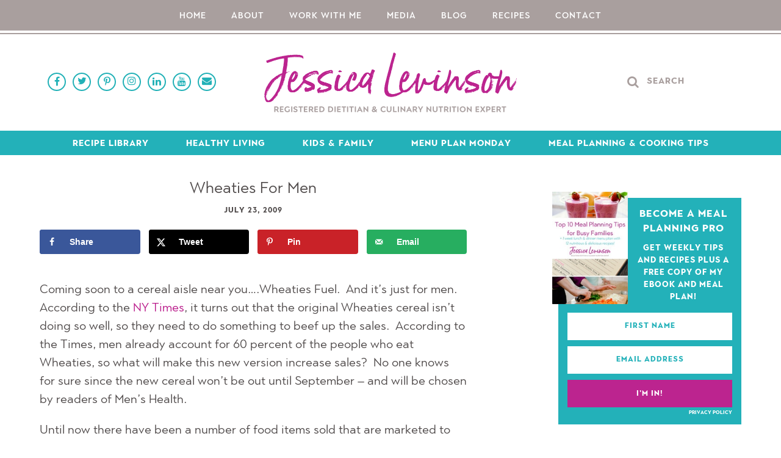

--- FILE ---
content_type: text/html; charset=UTF-8
request_url: https://jessicalevinson.com/wheaties-for-men/
body_size: 18870
content:
<!DOCTYPE html>
<html lang="en-US" id="html">
<head>
	<meta charset="UTF-8">
	<meta name="viewport" content="width=device-width, initial-scale=1, shrink-to-fit=no">

	<link rel="pingback" href="https://jessicalevinson.com/xmlrpc.php">

	<!--[if lt IE 9]>
	<script src="https://jessicalevinson.com/wp-content/themes/WP-Theme-Small-Bites/Scripts/HTML5.js"></script>
	<![endif]-->

	<!--[if lt IE 8]>
	<script src="https://jessicalevinson.com/wp-content/themes/WP-Theme-Small-Bites/Scripts/Media-Queries.js"></script>
	<![endif]-->

	<meta name='robots' content='index, follow, max-image-preview:large, max-snippet:-1, max-video-preview:-1' />

	<!-- This site is optimized with the Yoast SEO plugin v26.6 - https://yoast.com/wordpress/plugins/seo/ -->
	<title>Wheaties For Men - Specifically Advertised Cereal? | Small Bites</title>
<link data-rocket-prefetch href="https://www.google-analytics.com" rel="dns-prefetch">
<link data-rocket-prefetch href="https://chimpstatic.com" rel="dns-prefetch">
<link data-rocket-prefetch href="https://connect.facebook.net" rel="dns-prefetch">
<link data-rocket-prefetch href="https://exchange.mediavine.com" rel="dns-prefetch">
<link data-rocket-prefetch href="https://scripts.mediavine.com" rel="dns-prefetch">
<link data-rocket-prefetch href="https://securepubads.g.doubleclick.net" rel="dns-prefetch">
<link data-rocket-prefetch href="https://static.hotjar.com" rel="dns-prefetch">
<link data-rocket-prefetch href="https://www.googletagmanager.com" rel="dns-prefetch"><link rel="preload" data-rocket-preload as="image" href="https://jessicalevinson.com/wp-content/themes/WP-Theme-Small-Bites/Images/Logo-Header-2X.png" fetchpriority="high">
	<meta name="description" content="There aren’t many nutrients that men need more of than women, and they certainly don’t need to get it from their cereal. So what&#039;s with Wheaties for Men?" />
	<link rel="canonical" href="https://jessicalevinson.com/wheaties-for-men/" />
	<meta name="author" content="Jessica Levinson" />
	<meta name="twitter:label1" content="Written by" />
	<meta name="twitter:data1" content="Jessica Levinson" />
	<meta name="twitter:label2" content="Est. reading time" />
	<meta name="twitter:data2" content="2 minutes" />
	<script type="application/ld+json" class="yoast-schema-graph">{"@context":"https://schema.org","@graph":[{"@type":"WebPage","@id":"https://jessicalevinson.com/wheaties-for-men/","url":"https://jessicalevinson.com/wheaties-for-men/","name":"Wheaties For Men - Specifically Advertised Cereal? | Small Bites","isPartOf":{"@id":"https://jessicalevinson.com/#website"},"datePublished":"2009-07-23T21:20:08+00:00","dateModified":"2017-09-06T17:41:42+00:00","author":{"@id":"https://jessicalevinson.com/#/schema/person/6f91ab31e58a0089ad3e6f6fa4ea1c41"},"description":"There aren’t many nutrients that men need more of than women, and they certainly don’t need to get it from their cereal. So what's with Wheaties for Men?","breadcrumb":{"@id":"https://jessicalevinson.com/wheaties-for-men/#breadcrumb"},"inLanguage":"en-US","potentialAction":[{"@type":"ReadAction","target":["https://jessicalevinson.com/wheaties-for-men/"]}]},{"@type":"BreadcrumbList","@id":"https://jessicalevinson.com/wheaties-for-men/#breadcrumb","itemListElement":[{"@type":"ListItem","position":1,"name":"Home","item":"https://jessicalevinson.com/"},{"@type":"ListItem","position":2,"name":"Blog","item":"https://jessicalevinson.com/blog/"},{"@type":"ListItem","position":3,"name":"Wheaties For Men"}]},{"@type":"WebSite","@id":"https://jessicalevinson.com/#website","url":"https://jessicalevinson.com/","name":"Jessica Levinson, MS, RDN, CDN","description":"Culinary Nutrition Expert","potentialAction":[{"@type":"SearchAction","target":{"@type":"EntryPoint","urlTemplate":"https://jessicalevinson.com/?s={search_term_string}"},"query-input":{"@type":"PropertyValueSpecification","valueRequired":true,"valueName":"search_term_string"}}],"inLanguage":"en-US"},{"@type":"Person","@id":"https://jessicalevinson.com/#/schema/person/6f91ab31e58a0089ad3e6f6fa4ea1c41","name":"Jessica Levinson","image":{"@type":"ImageObject","inLanguage":"en-US","@id":"https://jessicalevinson.com/#/schema/person/image/","url":"https://secure.gravatar.com/avatar/fb156625bc784acc2b306fb3c4f817ae859015c26f65701868c17c2eb797814b?s=96&d=identicon&r=g","contentUrl":"https://secure.gravatar.com/avatar/fb156625bc784acc2b306fb3c4f817ae859015c26f65701868c17c2eb797814b?s=96&d=identicon&r=g","caption":"Jessica Levinson"},"sameAs":["https://jessicalevinson.com","https://x.com/jlevinsonrd"],"url":"https://jessicalevinson.com/author/smallbites/"}]}</script>
	<!-- / Yoast SEO plugin. -->


<!-- Hubbub v.1.36.3 https://morehubbub.com/ -->
<meta property="og:locale" content="en_US" />
<meta property="og:type" content="article" />
<meta property="og:title" content="Wheaties For Men - Specifically Advertised Cereal? | Small Bites" />
<meta property="og:description" content="There aren’t many nutrients that men need more of than women, and they certainly don’t need to get it from their cereal. So what&#039;s with Wheaties for Men?" />
<meta property="og:url" content="https://jessicalevinson.com/wheaties-for-men/" />
<meta property="og:site_name" content="Jessica Levinson, MS, RDN, CDN" />
<meta property="og:updated_time" content="2017-09-06T13:41:42+00:00" />
<meta property="article:published_time" content="2009-07-23T17:20:08+00:00" />
<meta property="article:modified_time" content="2017-09-06T13:41:42+00:00" />
<meta name="twitter:card" content="summary_large_image" />
<meta name="twitter:title" content="Wheaties For Men - Specifically Advertised Cereal? | Small Bites" />
<meta name="twitter:description" content="There aren’t many nutrients that men need more of than women, and they certainly don’t need to get it from their cereal. So what&#039;s with Wheaties for Men?" />
<meta class="flipboard-article" content="There aren’t many nutrients that men need more of than women, and they certainly don’t need to get it from their cereal. So what&#039;s with Wheaties for Men?" />
<meta name="twitter:creator" content="@jlevinsonrd" />
<!-- Hubbub v.1.36.3 https://morehubbub.com/ -->
<link rel='dns-prefetch' href='//scripts.mediavine.com' />

<link rel="alternate" type="application/rss+xml" title="Jessica Levinson, MS, RDN, CDN &raquo; Feed" href="https://jessicalevinson.com/feed/" />
<link rel="alternate" type="application/rss+xml" title="Jessica Levinson, MS, RDN, CDN &raquo; Comments Feed" href="https://jessicalevinson.com/comments/feed/" />
<link rel="alternate" type="application/rss+xml" title="Jessica Levinson, MS, RDN, CDN &raquo; Wheaties For Men Comments Feed" href="https://jessicalevinson.com/wheaties-for-men/feed/" />
<link rel="alternate" title="oEmbed (JSON)" type="application/json+oembed" href="https://jessicalevinson.com/wp-json/oembed/1.0/embed?url=https%3A%2F%2Fjessicalevinson.com%2Fwheaties-for-men%2F" />
<link rel="alternate" title="oEmbed (XML)" type="text/xml+oembed" href="https://jessicalevinson.com/wp-json/oembed/1.0/embed?url=https%3A%2F%2Fjessicalevinson.com%2Fwheaties-for-men%2F&#038;format=xml" />
<style id='wp-img-auto-sizes-contain-inline-css' type='text/css'>
img:is([sizes=auto i],[sizes^="auto," i]){contain-intrinsic-size:3000px 1500px}
/*# sourceURL=wp-img-auto-sizes-contain-inline-css */
</style>
<style id='wp-emoji-styles-inline-css' type='text/css'>

	img.wp-smiley, img.emoji {
		display: inline !important;
		border: none !important;
		box-shadow: none !important;
		height: 1em !important;
		width: 1em !important;
		margin: 0 0.07em !important;
		vertical-align: -0.1em !important;
		background: none !important;
		padding: 0 !important;
	}
/*# sourceURL=wp-emoji-styles-inline-css */
</style>
<style id='wp-block-library-inline-css' type='text/css'>
:root{--wp-block-synced-color:#7a00df;--wp-block-synced-color--rgb:122,0,223;--wp-bound-block-color:var(--wp-block-synced-color);--wp-editor-canvas-background:#ddd;--wp-admin-theme-color:#007cba;--wp-admin-theme-color--rgb:0,124,186;--wp-admin-theme-color-darker-10:#006ba1;--wp-admin-theme-color-darker-10--rgb:0,107,160.5;--wp-admin-theme-color-darker-20:#005a87;--wp-admin-theme-color-darker-20--rgb:0,90,135;--wp-admin-border-width-focus:2px}@media (min-resolution:192dpi){:root{--wp-admin-border-width-focus:1.5px}}.wp-element-button{cursor:pointer}:root .has-very-light-gray-background-color{background-color:#eee}:root .has-very-dark-gray-background-color{background-color:#313131}:root .has-very-light-gray-color{color:#eee}:root .has-very-dark-gray-color{color:#313131}:root .has-vivid-green-cyan-to-vivid-cyan-blue-gradient-background{background:linear-gradient(135deg,#00d084,#0693e3)}:root .has-purple-crush-gradient-background{background:linear-gradient(135deg,#34e2e4,#4721fb 50%,#ab1dfe)}:root .has-hazy-dawn-gradient-background{background:linear-gradient(135deg,#faaca8,#dad0ec)}:root .has-subdued-olive-gradient-background{background:linear-gradient(135deg,#fafae1,#67a671)}:root .has-atomic-cream-gradient-background{background:linear-gradient(135deg,#fdd79a,#004a59)}:root .has-nightshade-gradient-background{background:linear-gradient(135deg,#330968,#31cdcf)}:root .has-midnight-gradient-background{background:linear-gradient(135deg,#020381,#2874fc)}:root{--wp--preset--font-size--normal:16px;--wp--preset--font-size--huge:42px}.has-regular-font-size{font-size:1em}.has-larger-font-size{font-size:2.625em}.has-normal-font-size{font-size:var(--wp--preset--font-size--normal)}.has-huge-font-size{font-size:var(--wp--preset--font-size--huge)}.has-text-align-center{text-align:center}.has-text-align-left{text-align:left}.has-text-align-right{text-align:right}.has-fit-text{white-space:nowrap!important}#end-resizable-editor-section{display:none}.aligncenter{clear:both}.items-justified-left{justify-content:flex-start}.items-justified-center{justify-content:center}.items-justified-right{justify-content:flex-end}.items-justified-space-between{justify-content:space-between}.screen-reader-text{border:0;clip-path:inset(50%);height:1px;margin:-1px;overflow:hidden;padding:0;position:absolute;width:1px;word-wrap:normal!important}.screen-reader-text:focus{background-color:#ddd;clip-path:none;color:#444;display:block;font-size:1em;height:auto;left:5px;line-height:normal;padding:15px 23px 14px;text-decoration:none;top:5px;width:auto;z-index:100000}html :where(.has-border-color){border-style:solid}html :where([style*=border-top-color]){border-top-style:solid}html :where([style*=border-right-color]){border-right-style:solid}html :where([style*=border-bottom-color]){border-bottom-style:solid}html :where([style*=border-left-color]){border-left-style:solid}html :where([style*=border-width]){border-style:solid}html :where([style*=border-top-width]){border-top-style:solid}html :where([style*=border-right-width]){border-right-style:solid}html :where([style*=border-bottom-width]){border-bottom-style:solid}html :where([style*=border-left-width]){border-left-style:solid}html :where(img[class*=wp-image-]){height:auto;max-width:100%}:where(figure){margin:0 0 1em}html :where(.is-position-sticky){--wp-admin--admin-bar--position-offset:var(--wp-admin--admin-bar--height,0px)}@media screen and (max-width:600px){html :where(.is-position-sticky){--wp-admin--admin-bar--position-offset:0px}}

/*# sourceURL=wp-block-library-inline-css */
</style><style id='global-styles-inline-css' type='text/css'>
:root{--wp--preset--aspect-ratio--square: 1;--wp--preset--aspect-ratio--4-3: 4/3;--wp--preset--aspect-ratio--3-4: 3/4;--wp--preset--aspect-ratio--3-2: 3/2;--wp--preset--aspect-ratio--2-3: 2/3;--wp--preset--aspect-ratio--16-9: 16/9;--wp--preset--aspect-ratio--9-16: 9/16;--wp--preset--color--black: #000000;--wp--preset--color--cyan-bluish-gray: #abb8c3;--wp--preset--color--white: #ffffff;--wp--preset--color--pale-pink: #f78da7;--wp--preset--color--vivid-red: #cf2e2e;--wp--preset--color--luminous-vivid-orange: #ff6900;--wp--preset--color--luminous-vivid-amber: #fcb900;--wp--preset--color--light-green-cyan: #7bdcb5;--wp--preset--color--vivid-green-cyan: #00d084;--wp--preset--color--pale-cyan-blue: #8ed1fc;--wp--preset--color--vivid-cyan-blue: #0693e3;--wp--preset--color--vivid-purple: #9b51e0;--wp--preset--gradient--vivid-cyan-blue-to-vivid-purple: linear-gradient(135deg,rgb(6,147,227) 0%,rgb(155,81,224) 100%);--wp--preset--gradient--light-green-cyan-to-vivid-green-cyan: linear-gradient(135deg,rgb(122,220,180) 0%,rgb(0,208,130) 100%);--wp--preset--gradient--luminous-vivid-amber-to-luminous-vivid-orange: linear-gradient(135deg,rgb(252,185,0) 0%,rgb(255,105,0) 100%);--wp--preset--gradient--luminous-vivid-orange-to-vivid-red: linear-gradient(135deg,rgb(255,105,0) 0%,rgb(207,46,46) 100%);--wp--preset--gradient--very-light-gray-to-cyan-bluish-gray: linear-gradient(135deg,rgb(238,238,238) 0%,rgb(169,184,195) 100%);--wp--preset--gradient--cool-to-warm-spectrum: linear-gradient(135deg,rgb(74,234,220) 0%,rgb(151,120,209) 20%,rgb(207,42,186) 40%,rgb(238,44,130) 60%,rgb(251,105,98) 80%,rgb(254,248,76) 100%);--wp--preset--gradient--blush-light-purple: linear-gradient(135deg,rgb(255,206,236) 0%,rgb(152,150,240) 100%);--wp--preset--gradient--blush-bordeaux: linear-gradient(135deg,rgb(254,205,165) 0%,rgb(254,45,45) 50%,rgb(107,0,62) 100%);--wp--preset--gradient--luminous-dusk: linear-gradient(135deg,rgb(255,203,112) 0%,rgb(199,81,192) 50%,rgb(65,88,208) 100%);--wp--preset--gradient--pale-ocean: linear-gradient(135deg,rgb(255,245,203) 0%,rgb(182,227,212) 50%,rgb(51,167,181) 100%);--wp--preset--gradient--electric-grass: linear-gradient(135deg,rgb(202,248,128) 0%,rgb(113,206,126) 100%);--wp--preset--gradient--midnight: linear-gradient(135deg,rgb(2,3,129) 0%,rgb(40,116,252) 100%);--wp--preset--font-size--small: 13px;--wp--preset--font-size--medium: 20px;--wp--preset--font-size--large: 36px;--wp--preset--font-size--x-large: 42px;--wp--preset--spacing--20: 0.44rem;--wp--preset--spacing--30: 0.67rem;--wp--preset--spacing--40: 1rem;--wp--preset--spacing--50: 1.5rem;--wp--preset--spacing--60: 2.25rem;--wp--preset--spacing--70: 3.38rem;--wp--preset--spacing--80: 5.06rem;--wp--preset--shadow--natural: 6px 6px 9px rgba(0, 0, 0, 0.2);--wp--preset--shadow--deep: 12px 12px 50px rgba(0, 0, 0, 0.4);--wp--preset--shadow--sharp: 6px 6px 0px rgba(0, 0, 0, 0.2);--wp--preset--shadow--outlined: 6px 6px 0px -3px rgb(255, 255, 255), 6px 6px rgb(0, 0, 0);--wp--preset--shadow--crisp: 6px 6px 0px rgb(0, 0, 0);}:where(.is-layout-flex){gap: 0.5em;}:where(.is-layout-grid){gap: 0.5em;}body .is-layout-flex{display: flex;}.is-layout-flex{flex-wrap: wrap;align-items: center;}.is-layout-flex > :is(*, div){margin: 0;}body .is-layout-grid{display: grid;}.is-layout-grid > :is(*, div){margin: 0;}:where(.wp-block-columns.is-layout-flex){gap: 2em;}:where(.wp-block-columns.is-layout-grid){gap: 2em;}:where(.wp-block-post-template.is-layout-flex){gap: 1.25em;}:where(.wp-block-post-template.is-layout-grid){gap: 1.25em;}.has-black-color{color: var(--wp--preset--color--black) !important;}.has-cyan-bluish-gray-color{color: var(--wp--preset--color--cyan-bluish-gray) !important;}.has-white-color{color: var(--wp--preset--color--white) !important;}.has-pale-pink-color{color: var(--wp--preset--color--pale-pink) !important;}.has-vivid-red-color{color: var(--wp--preset--color--vivid-red) !important;}.has-luminous-vivid-orange-color{color: var(--wp--preset--color--luminous-vivid-orange) !important;}.has-luminous-vivid-amber-color{color: var(--wp--preset--color--luminous-vivid-amber) !important;}.has-light-green-cyan-color{color: var(--wp--preset--color--light-green-cyan) !important;}.has-vivid-green-cyan-color{color: var(--wp--preset--color--vivid-green-cyan) !important;}.has-pale-cyan-blue-color{color: var(--wp--preset--color--pale-cyan-blue) !important;}.has-vivid-cyan-blue-color{color: var(--wp--preset--color--vivid-cyan-blue) !important;}.has-vivid-purple-color{color: var(--wp--preset--color--vivid-purple) !important;}.has-black-background-color{background-color: var(--wp--preset--color--black) !important;}.has-cyan-bluish-gray-background-color{background-color: var(--wp--preset--color--cyan-bluish-gray) !important;}.has-white-background-color{background-color: var(--wp--preset--color--white) !important;}.has-pale-pink-background-color{background-color: var(--wp--preset--color--pale-pink) !important;}.has-vivid-red-background-color{background-color: var(--wp--preset--color--vivid-red) !important;}.has-luminous-vivid-orange-background-color{background-color: var(--wp--preset--color--luminous-vivid-orange) !important;}.has-luminous-vivid-amber-background-color{background-color: var(--wp--preset--color--luminous-vivid-amber) !important;}.has-light-green-cyan-background-color{background-color: var(--wp--preset--color--light-green-cyan) !important;}.has-vivid-green-cyan-background-color{background-color: var(--wp--preset--color--vivid-green-cyan) !important;}.has-pale-cyan-blue-background-color{background-color: var(--wp--preset--color--pale-cyan-blue) !important;}.has-vivid-cyan-blue-background-color{background-color: var(--wp--preset--color--vivid-cyan-blue) !important;}.has-vivid-purple-background-color{background-color: var(--wp--preset--color--vivid-purple) !important;}.has-black-border-color{border-color: var(--wp--preset--color--black) !important;}.has-cyan-bluish-gray-border-color{border-color: var(--wp--preset--color--cyan-bluish-gray) !important;}.has-white-border-color{border-color: var(--wp--preset--color--white) !important;}.has-pale-pink-border-color{border-color: var(--wp--preset--color--pale-pink) !important;}.has-vivid-red-border-color{border-color: var(--wp--preset--color--vivid-red) !important;}.has-luminous-vivid-orange-border-color{border-color: var(--wp--preset--color--luminous-vivid-orange) !important;}.has-luminous-vivid-amber-border-color{border-color: var(--wp--preset--color--luminous-vivid-amber) !important;}.has-light-green-cyan-border-color{border-color: var(--wp--preset--color--light-green-cyan) !important;}.has-vivid-green-cyan-border-color{border-color: var(--wp--preset--color--vivid-green-cyan) !important;}.has-pale-cyan-blue-border-color{border-color: var(--wp--preset--color--pale-cyan-blue) !important;}.has-vivid-cyan-blue-border-color{border-color: var(--wp--preset--color--vivid-cyan-blue) !important;}.has-vivid-purple-border-color{border-color: var(--wp--preset--color--vivid-purple) !important;}.has-vivid-cyan-blue-to-vivid-purple-gradient-background{background: var(--wp--preset--gradient--vivid-cyan-blue-to-vivid-purple) !important;}.has-light-green-cyan-to-vivid-green-cyan-gradient-background{background: var(--wp--preset--gradient--light-green-cyan-to-vivid-green-cyan) !important;}.has-luminous-vivid-amber-to-luminous-vivid-orange-gradient-background{background: var(--wp--preset--gradient--luminous-vivid-amber-to-luminous-vivid-orange) !important;}.has-luminous-vivid-orange-to-vivid-red-gradient-background{background: var(--wp--preset--gradient--luminous-vivid-orange-to-vivid-red) !important;}.has-very-light-gray-to-cyan-bluish-gray-gradient-background{background: var(--wp--preset--gradient--very-light-gray-to-cyan-bluish-gray) !important;}.has-cool-to-warm-spectrum-gradient-background{background: var(--wp--preset--gradient--cool-to-warm-spectrum) !important;}.has-blush-light-purple-gradient-background{background: var(--wp--preset--gradient--blush-light-purple) !important;}.has-blush-bordeaux-gradient-background{background: var(--wp--preset--gradient--blush-bordeaux) !important;}.has-luminous-dusk-gradient-background{background: var(--wp--preset--gradient--luminous-dusk) !important;}.has-pale-ocean-gradient-background{background: var(--wp--preset--gradient--pale-ocean) !important;}.has-electric-grass-gradient-background{background: var(--wp--preset--gradient--electric-grass) !important;}.has-midnight-gradient-background{background: var(--wp--preset--gradient--midnight) !important;}.has-small-font-size{font-size: var(--wp--preset--font-size--small) !important;}.has-medium-font-size{font-size: var(--wp--preset--font-size--medium) !important;}.has-large-font-size{font-size: var(--wp--preset--font-size--large) !important;}.has-x-large-font-size{font-size: var(--wp--preset--font-size--x-large) !important;}
/*# sourceURL=global-styles-inline-css */
</style>

<style id='classic-theme-styles-inline-css' type='text/css'>
/*! This file is auto-generated */
.wp-block-button__link{color:#fff;background-color:#32373c;border-radius:9999px;box-shadow:none;text-decoration:none;padding:calc(.667em + 2px) calc(1.333em + 2px);font-size:1.125em}.wp-block-file__button{background:#32373c;color:#fff;text-decoration:none}
/*# sourceURL=/wp-includes/css/classic-themes.min.css */
</style>
<link data-minify="1" rel='stylesheet' id='wprm-public-css' href='https://jessicalevinson.com/wp-content/cache/min/1/wp-content/plugins/wp-recipe-maker/dist/public-legacy.css?ver=1763061924' type='text/css' media='all' />
<link data-minify="1" rel='stylesheet' id='AFONES-Font-Awesome-css' href='https://jessicalevinson.com/wp-content/cache/min/1/wp-content/plugins/AF-Menagerie/Assets/Styles/Font-Awesome.min.css?ver=1763061726' type='text/css' media='all' />
<link data-minify="1" rel='stylesheet' id='AFONES-Buttons-css' href='https://jessicalevinson.com/wp-content/cache/min/1/wp-content/plugins/AF-Menagerie/Assets/Styles/Buttons.css?ver=1763061726' type='text/css' media='all' />
<style id='AFONES-Buttons-inline-css' type='text/css'>
body .AFONES-Button { background: #bc2590; }body .AFONES-Button:hover { background: #23b2ba; }body .AFONES-Button { color: #FFFFFF; }body .AFONES-Button:hover { color: #FFFFFF; }body .AFONES-Button:focus { color: #FFFFFF; }body .AFONES-Button:active { color: #FFFFFF; }
/*# sourceURL=AFONES-Buttons-inline-css */
</style>
<link data-minify="1" rel='stylesheet' id='AFONES-Widgets-css' href='https://jessicalevinson.com/wp-content/cache/min/1/wp-content/plugins/AF-Menagerie/Assets/Styles/Widgets.css?ver=1763061726' type='text/css' media='all' />
<link data-minify="1" rel='stylesheet' id='stcr-font-awesome-css' href='https://jessicalevinson.com/wp-content/cache/min/1/wp-content/plugins/subscribe-to-comments-reloaded/includes/css/font-awesome.min.css?ver=1763061726' type='text/css' media='all' />
<link data-minify="1" rel='stylesheet' id='stcr-style-css' href='https://jessicalevinson.com/wp-content/cache/min/1/wp-content/plugins/subscribe-to-comments-reloaded/includes/css/stcr-style.css?ver=1763061726' type='text/css' media='all' />
<link rel='stylesheet' id='wprm-template-css' href='https://jessicalevinson.com/wp-content/plugins/wp-recipe-maker/templates/recipe/legacy/simple/simple.min.css?ver=10.2.4' type='text/css' media='all' />
<link data-minify="1" rel='stylesheet' id='mc4wp-form-themes-css' href='https://jessicalevinson.com/wp-content/cache/min/1/wp-content/plugins/mailchimp-for-wp/assets/css/form-themes.css?ver=1763061726' type='text/css' media='all' />
<link rel='stylesheet' id='SITE-Reset-css' href='https://jessicalevinson.com/wp-content/themes/WP-Theme-Small-Bites/Styles/Reset.min.css?ver=6.9' type='text/css' media='all' />
<link data-minify="1" rel='stylesheet' id='SITE-Comments-css' href='https://jessicalevinson.com/wp-content/cache/min/1/wp-content/themes/WP-Theme-Small-Bites/Styles/Comments.css?ver=1763061726' type='text/css' media='all' />
<link data-minify="1" rel='stylesheet' id='SITE-Utility-css' href='https://jessicalevinson.com/wp-content/cache/min/1/wp-content/themes/WP-Theme-Small-Bites/Styles/Utility.css?ver=1763061726' type='text/css' media='all' />
<link data-minify="1" rel='stylesheet' id='SITE-Style-css' href='https://jessicalevinson.com/wp-content/cache/min/1/wp-content/themes/WP-Theme-Small-Bites/style.css?ver=1763061727' type='text/css' media='all' />
<link data-minify="1" rel='stylesheet' id='SITE-Mobile-css' href='https://jessicalevinson.com/wp-content/cache/min/1/wp-content/themes/WP-Theme-Small-Bites/Styles/Mobile.css?ver=1763061727' type='text/css' media='all' />
<link rel='stylesheet' id='dpsp-frontend-style-pro-css' href='https://jessicalevinson.com/wp-content/plugins/social-pug/assets/dist/style-frontend-pro.css?ver=1.36.3' type='text/css' media='all' />
<style id='dpsp-frontend-style-pro-inline-css' type='text/css'>

				@media screen and ( max-width : 720px ) {
					.dpsp-content-wrapper.dpsp-hide-on-mobile,
					.dpsp-share-text.dpsp-hide-on-mobile {
						display: none;
					}
					.dpsp-has-spacing .dpsp-networks-btns-wrapper li {
						margin:0 2% 10px 0;
					}
					.dpsp-network-btn.dpsp-has-label:not(.dpsp-has-count) {
						max-height: 40px;
						padding: 0;
						justify-content: center;
					}
					.dpsp-content-wrapper.dpsp-size-small .dpsp-network-btn.dpsp-has-label:not(.dpsp-has-count){
						max-height: 32px;
					}
					.dpsp-content-wrapper.dpsp-size-large .dpsp-network-btn.dpsp-has-label:not(.dpsp-has-count){
						max-height: 46px;
					}
				}
			
/*# sourceURL=dpsp-frontend-style-pro-inline-css */
</style>
<link data-minify="1" rel='stylesheet' id='arve-css' href='https://jessicalevinson.com/wp-content/cache/min/1/wp-content/plugins/advanced-responsive-video-embedder/build/main.css?ver=1763061727' type='text/css' media='all' />
<link data-minify="1" rel='stylesheet' id='font-awesome-css' href='https://jessicalevinson.com/wp-content/cache/min/1/wp-content/plugins/popup-anything-on-click/assets/css/font-awesome.min.css?ver=1763061727' type='text/css' media='all' />
<link data-minify="1" rel='stylesheet' id='popupaoc-public-style-css' href='https://jessicalevinson.com/wp-content/cache/min/1/wp-content/plugins/popup-anything-on-click/assets/css/popupaoc-public.css?ver=1763061727' type='text/css' media='all' />
<script type="text/javascript" async="async" fetchpriority="high" data-noptimize="1" data-cfasync="false" src="https://scripts.mediavine.com/tags/small-bites-by-jessica.js?ver=6.9" id="mv-script-wrapper-js"></script>
<script type="text/javascript" src="https://jessicalevinson.com/wp-includes/js/jquery/jquery.min.js?ver=3.7.1" id="jquery-core-js"></script>




<link rel="https://api.w.org/" href="https://jessicalevinson.com/wp-json/" /><link rel="alternate" title="JSON" type="application/json" href="https://jessicalevinson.com/wp-json/wp/v2/posts/147778511" /><link rel="EditURI" type="application/rsd+xml" title="RSD" href="https://jessicalevinson.com/xmlrpc.php?rsd" />
<meta name="generator" content="WordPress 6.9" />
<link rel='shortlink' href='https://jessicalevinson.com/?p=147778511' />
		<style>
			:root {
				--mv-create-radius: 0;
			}
		</style>
	<style type="text/css"> .wprm-automatic-recipe-snippets a.wprm-jump-to-recipe-shortcode, .wprm-automatic-recipe-snippets a.wprm-jump-to-video-shortcode, .wprm-automatic-recipe-snippets a.wprm-print-recipe-shortcode { background-color: #bc248f; color: #ffffff !important;} html body .wprm-recipe-container { color: #333333; } html body .wprm-recipe-container a.wprm-recipe-print { color: #333333; } html body .wprm-recipe-container a.wprm-recipe-print:hover { color: #333333; } html body .wprm-recipe-container .wprm-recipe { background-color: #ffffff; } html body .wprm-recipe-container .wprm-recipe { border-color: #aaaaaa; } html body .wprm-recipe-container .wprm-recipe-tastefully-simple .wprm-recipe-time-container { border-color: #aaaaaa; } html body .wprm-recipe-container .wprm-recipe .wprm-color-border { border-color: #aaaaaa; } html body .wprm-recipe-container a { color: #000000; } html body .wprm-recipe-container .wprm-recipe-tastefully-simple .wprm-recipe-name { color: #bc248f; } html body .wprm-recipe-container .wprm-recipe-tastefully-simple .wprm-recipe-header { color: #bc248f; } html body .wprm-recipe-container h1 { color: #bc248f; } html body .wprm-recipe-container h2 { color: #bc248f; } html body .wprm-recipe-container h3 { color: #bc248f; } html body .wprm-recipe-container h4 { color: #bc248f; } html body .wprm-recipe-container h5 { color: #bc248f; } html body .wprm-recipe-container h6 { color: #bc248f; } html body .wprm-recipe-container svg path { fill: #bc248f; } html body .wprm-recipe-container svg rect { fill: #bc248f; } html body .wprm-recipe-container svg polygon { stroke: #bc248f; } html body .wprm-recipe-container .wprm-rating-star-full svg polygon { fill: #bc248f; } html body .wprm-recipe-container .wprm-recipe .wprm-color-accent { background-color: #2c3e50; } html body .wprm-recipe-container .wprm-recipe .wprm-color-accent { color: #ffffff; } html body .wprm-recipe-container .wprm-recipe .wprm-color-accent a.wprm-recipe-print { color: #ffffff; } html body .wprm-recipe-container .wprm-recipe .wprm-color-accent a.wprm-recipe-print:hover { color: #ffffff; } html body .wprm-recipe-container .wprm-recipe-colorful .wprm-recipe-header { background-color: #2c3e50; } html body .wprm-recipe-container .wprm-recipe-colorful .wprm-recipe-header { color: #ffffff; } html body .wprm-recipe-container .wprm-recipe-colorful .wprm-recipe-meta > div { background-color: #3498db; } html body .wprm-recipe-container .wprm-recipe-colorful .wprm-recipe-meta > div { color: #ffffff; } html body .wprm-recipe-container .wprm-recipe-colorful .wprm-recipe-meta > div a.wprm-recipe-print { color: #ffffff; } html body .wprm-recipe-container .wprm-recipe-colorful .wprm-recipe-meta > div a.wprm-recipe-print:hover { color: #ffffff; } .wprm-rating-star svg polygon { stroke: #bc248f; } .wprm-rating-star.wprm-rating-star-full svg polygon { fill: #bc248f; } html body .wprm-recipe-container .wprm-recipe-instruction-image { text-align: left; } html body .wprm-recipe-container li.wprm-recipe-ingredient { list-style-type: disc; } html body .wprm-recipe-container li.wprm-recipe-instruction { list-style-type: decimal; } .tippy-box[data-theme~="wprm"] { background-color: #333333; color: #FFFFFF; } .tippy-box[data-theme~="wprm"][data-placement^="top"] > .tippy-arrow::before { border-top-color: #333333; } .tippy-box[data-theme~="wprm"][data-placement^="bottom"] > .tippy-arrow::before { border-bottom-color: #333333; } .tippy-box[data-theme~="wprm"][data-placement^="left"] > .tippy-arrow::before { border-left-color: #333333; } .tippy-box[data-theme~="wprm"][data-placement^="right"] > .tippy-arrow::before { border-right-color: #333333; } .tippy-box[data-theme~="wprm"] a { color: #FFFFFF; } .wprm-comment-rating svg { width: 18px !important; height: 18px !important; } img.wprm-comment-rating { width: 90px !important; height: 18px !important; } body { --comment-rating-star-color: #343434; } body { --wprm-popup-font-size: 16px; } body { --wprm-popup-background: #ffffff; } body { --wprm-popup-title: #000000; } body { --wprm-popup-content: #444444; } body { --wprm-popup-button-background: #444444; } body { --wprm-popup-button-text: #ffffff; } body { --wprm-popup-accent: #747B2D; }</style><style type="text/css">.wprm-glossary-term {color: #5A822B;text-decoration: underline;cursor: help;}</style>
		
		
<!-- Meta Pixel Code -->
<script type='text/javascript'>
!function(f,b,e,v,n,t,s){if(f.fbq)return;n=f.fbq=function(){n.callMethod?
n.callMethod.apply(n,arguments):n.queue.push(arguments)};if(!f._fbq)f._fbq=n;
n.push=n;n.loaded=!0;n.version='2.0';n.queue=[];t=b.createElement(e);t.async=!0;
t.src=v;s=b.getElementsByTagName(e)[0];s.parentNode.insertBefore(t,s)}(window,
document,'script','https://connect.facebook.net/en_US/fbevents.js');
</script>
<!-- End Meta Pixel Code -->
<meta name="hubbub-info" description="Hubbub 1.36.3"><link rel="icon" href="https://jessicalevinson.com/wp-content/uploads/2017/12/cropped-fav2-32x32.png" sizes="32x32" />
<link rel="icon" href="https://jessicalevinson.com/wp-content/uploads/2017/12/cropped-fav2-192x192.png" sizes="192x192" />
<link rel="apple-touch-icon" href="https://jessicalevinson.com/wp-content/uploads/2017/12/cropped-fav2-180x180.png" />
<meta name="msapplication-TileImage" content="https://jessicalevinson.com/wp-content/uploads/2017/12/cropped-fav2-270x270.png" />
		<style type="text/css" id="wp-custom-css">
			/* Begin Create JTR and Nutrition Adjustments */
.mv-create-jtr-wrapper > a {
    background-color: #23B2BA !important;
}

.mv-create-nutrition-inner {
    font-size: 16px !important;
}

.mv-create-nutrition-disclaimer {
    font-size: 12px !important;
}
/* End Create JTR and Nutrition Adjustments */		</style>
		<noscript><style id="rocket-lazyload-nojs-css">.rll-youtube-player, [data-lazy-src]{display:none !important;}</style></noscript>	<meta name="google-site-verification" content="k5h0aFRJGb_T0kxVFkS0ngVaComHoYKMZhgvwy8f_Bk" />
	<meta name="p:domain_verify" content="5fe2fa673215469bb7b6aabf65906281"/>

	<script id="mcjs">!function(c,h,i,m,p){m=c.createElement(h),p=c.getElementsByTagName(h)[0],m.async=1,m.src=i,p.parentNode.insertBefore(m,p)}(document,"script","https://chimpstatic.com/mcjs-connected/js/users/4260ebdd9d07e04da34333a04/abe5f881a2c9db81b664318c0.js");</script>
	
	<!-- Global site tag (gtag.js) - Google Analytics -->
	<script async src="https://www.googletagmanager.com/gtag/js?id=UA-26097157-1"></script>
	<script>
	  window.dataLayer = window.dataLayer || [];
	  function gtag(){dataLayer.push(arguments);}
	  gtag('js', new Date());

	  gtag('config', 'UA-26097157-1');
	</script>
	
	<!-- Global site tag (gtag.js) - Google Analytics -->
	<script async src="https://www.googletagmanager.com/gtag/js?id=G-XZ5YC61WBF"></script>
	<script>
	  window.dataLayer = window.dataLayer || [];
	  function gtag(){dataLayer.push(arguments);}
	  gtag('js', new Date());

	  gtag('config', 'G-XZ5YC61WBF');
	</script>

	
<meta name="generator" content="WP Rocket 3.20.2" data-wpr-features="wpr_defer_js wpr_minify_concatenate_js wpr_lazyload_images wpr_preconnect_external_domains wpr_oci wpr_image_dimensions wpr_minify_css wpr_preload_links wpr_desktop" /></head>

<body class="wp-singular post-template-default single single-post postid-147778511 single-format-standard wp-theme-WP-Theme-Small-Bites">

<div  id="Popup-Overlay">
	<div  id="Popup-Outer">
		<div  id="Popup-Close" class="Trans">Close</div>
		<div  id="Popup">

			<aside class="Sidebar-Optin">
				            		<img width="164" height="244" src="data:image/svg+xml,%3Csvg%20xmlns='http://www.w3.org/2000/svg'%20viewBox='0%200%20164%20244'%3E%3C/svg%3E" data-lazy-src="https://jessicalevinson.com/wp-content/uploads/2017/12/Pic-Sidebar-Optin-1X.jpg"><noscript><img width="164" height="244" src="https://jessicalevinson.com/wp-content/uploads/2017/12/Pic-Sidebar-Optin-1X.jpg"></noscript>
            	            
            	<div class="Sidebar-Optin-Main">
            
            		            			<div class="Sidebar-Optin-Title">
            				Become a Meal Planning Pro            			</div>
            		            	
            		            			<div class="Sidebar-Optin-Text">
            				Get weekly tips and recipes plus a free copy of my ebook and meal plan!            			</div>
            		            
            	</div>

				<form action="//smallbitesbyjessica.us13.list-manage.com/subscribe/post?u=4260ebdd9d07e04da34333a04&amp;id=898abcec4b" method="post" class="validate" target="_blank" novalidate>
					<input type="text" value="" name="FNAME" id="mce-FNAME" placeholder="First Name">
					<input type="email" value="" name="EMAIL" id="mce-EMAIL" placeholder="Email Address">
					<input type="submit" value="Yes!" class="Trans">
					<div style="position: absolute; left: -5000px;">
						<input type="text" name="b_4260ebdd9d07e04da34333a04_898abcec4b" tabindex="-1" value="">
					</div>
					<div class="Privacy-Policy-Link"><a href="/privacy-policy">Privacy Policy</a></div>
				</form>
			</aside>

		</div>
	</div>
</div>

<!-- Mobile Navigation -->
<nav id="Mobile-Nav">
	<div id="Mobile-Nav-Outer">
		<div id="Mobile-Nav-Inner" class="menu-top-menu-container"><ul id="menu-top-menu" class="menu"><li id="menu-item-164565896" class="menu-item menu-item-type-post_type menu-item-object-page menu-item-home menu-item-164565896"><a href="https://jessicalevinson.com/">Home</a></li>
<li id="menu-item-164565476" class="menu-item menu-item-type-post_type menu-item-object-page menu-item-has-children menu-item-164565476"><a href="https://jessicalevinson.com/about-registered-dietitian-jessica-levinson/">About</a>
<ul class="sub-menu">
	<li id="menu-item-164567076" class="menu-item menu-item-type-post_type menu-item-object-page menu-item-164567076"><a href="https://jessicalevinson.com/about-registered-dietitian-jessica-levinson/">Meet Jessica</a></li>
	<li id="menu-item-164565731" class="menu-item menu-item-type-post_type menu-item-object-page menu-item-164565731"><a href="https://jessicalevinson.com/disclosure/">Disclosure</a></li>
</ul>
</li>
<li id="menu-item-164565480" class="menu-item menu-item-type-post_type menu-item-object-page menu-item-has-children menu-item-164565480"><a href="https://jessicalevinson.com/services/">Work With Me</a>
<ul class="sub-menu">
	<li id="menu-item-164565839" class="menu-item menu-item-type-post_type menu-item-object-page menu-item-164565839"><a href="https://jessicalevinson.com/services/recipe-development/">Recipe Development</a></li>
	<li id="menu-item-164565840" class="menu-item menu-item-type-post_type menu-item-object-page menu-item-164565840"><a href="https://jessicalevinson.com/services/nutrition-communications/">Nutrition Communications</a></li>
	<li id="menu-item-164565842" class="menu-item menu-item-type-post_type menu-item-object-page menu-item-164565842"><a href="https://jessicalevinson.com/services/nutrition-writing/">Food &#038; Nutrition Writing</a></li>
	<li id="menu-item-164565841" class="menu-item menu-item-type-post_type menu-item-object-page menu-item-164565841"><a href="https://jessicalevinson.com/services/culinary-demonstrations/">Culinary Demonstrations &#038; Speaking</a></li>
	<li id="menu-item-164570167" class="menu-item menu-item-type-post_type menu-item-object-page menu-item-164570167"><a href="https://jessicalevinson.com/services/kitchen-coaching/">Kitchen Coaching</a></li>
</ul>
</li>
<li id="menu-item-164565477" class="menu-item menu-item-type-post_type menu-item-object-page menu-item-has-children menu-item-164565477"><a href="https://jessicalevinson.com/media/">Media</a>
<ul class="sub-menu">
	<li id="menu-item-164568478" class="menu-item menu-item-type-post_type menu-item-object-page menu-item-164568478"><a href="https://jessicalevinson.com/media/">Jessica in the Media</a></li>
	<li id="menu-item-164568477" class="menu-item menu-item-type-post_type menu-item-object-page menu-item-164568477"><a href="https://jessicalevinson.com/media/books/">Books</a></li>
</ul>
</li>
<li id="menu-item-164565478" class="menu-item menu-item-type-post_type menu-item-object-page current_page_parent menu-item-164565478"><a href="https://jessicalevinson.com/blog/">Blog</a></li>
<li id="menu-item-164565723" class="menu-item menu-item-type-post_type menu-item-object-page menu-item-164565723"><a href="https://jessicalevinson.com/recipe-library/">Recipes</a></li>
<li id="menu-item-164565479" class="menu-item menu-item-type-post_type menu-item-object-page menu-item-164565479"><a href="https://jessicalevinson.com/contact/">Contact</a></li>
</ul></div>	</div>
</nav>

<!-- Main Website -->
<div id="Wrapper-Outer">
	<div id="Wrapper-Inner">

		<header id="Header" class="CLR">

			<div id="Header-Top" class="CLR">
				<nav id="Header-Top-Nav">
					<div class="menu-top-menu-container"><ul id="menu-top-menu-1" class="menu"><li class="menu-item menu-item-type-post_type menu-item-object-page menu-item-home menu-item-164565896"><a href="https://jessicalevinson.com/">Home</a></li>
<li class="menu-item menu-item-type-post_type menu-item-object-page menu-item-has-children menu-item-164565476"><a href="https://jessicalevinson.com/about-registered-dietitian-jessica-levinson/">About</a>
<ul class="sub-menu">
	<li class="menu-item menu-item-type-post_type menu-item-object-page menu-item-164567076"><a href="https://jessicalevinson.com/about-registered-dietitian-jessica-levinson/">Meet Jessica</a></li>
	<li class="menu-item menu-item-type-post_type menu-item-object-page menu-item-164565731"><a href="https://jessicalevinson.com/disclosure/">Disclosure</a></li>
</ul>
</li>
<li class="menu-item menu-item-type-post_type menu-item-object-page menu-item-has-children menu-item-164565480"><a href="https://jessicalevinson.com/services/">Work With Me</a>
<ul class="sub-menu">
	<li class="menu-item menu-item-type-post_type menu-item-object-page menu-item-164565839"><a href="https://jessicalevinson.com/services/recipe-development/">Recipe Development</a></li>
	<li class="menu-item menu-item-type-post_type menu-item-object-page menu-item-164565840"><a href="https://jessicalevinson.com/services/nutrition-communications/">Nutrition Communications</a></li>
	<li class="menu-item menu-item-type-post_type menu-item-object-page menu-item-164565842"><a href="https://jessicalevinson.com/services/nutrition-writing/">Food &#038; Nutrition Writing</a></li>
	<li class="menu-item menu-item-type-post_type menu-item-object-page menu-item-164565841"><a href="https://jessicalevinson.com/services/culinary-demonstrations/">Culinary Demonstrations &#038; Speaking</a></li>
	<li class="menu-item menu-item-type-post_type menu-item-object-page menu-item-164570167"><a href="https://jessicalevinson.com/services/kitchen-coaching/">Kitchen Coaching</a></li>
</ul>
</li>
<li class="menu-item menu-item-type-post_type menu-item-object-page menu-item-has-children menu-item-164565477"><a href="https://jessicalevinson.com/media/">Media</a>
<ul class="sub-menu">
	<li class="menu-item menu-item-type-post_type menu-item-object-page menu-item-164568478"><a href="https://jessicalevinson.com/media/">Jessica in the Media</a></li>
	<li class="menu-item menu-item-type-post_type menu-item-object-page menu-item-164568477"><a href="https://jessicalevinson.com/media/books/">Books</a></li>
</ul>
</li>
<li class="menu-item menu-item-type-post_type menu-item-object-page current_page_parent menu-item-164565478"><a href="https://jessicalevinson.com/blog/">Blog</a></li>
<li class="menu-item menu-item-type-post_type menu-item-object-page menu-item-164565723"><a href="https://jessicalevinson.com/recipe-library/">Recipes</a></li>
<li class="menu-item menu-item-type-post_type menu-item-object-page menu-item-164565479"><a href="https://jessicalevinson.com/contact/">Contact</a></li>
</ul></div>				</nav>

				<div id="Header-Nav-Menu" class="Trans">
					<div class="Header-Nav-Menu-Inner">
						<span class="Header-Nav-Menu-Icon"></span>
						<span class="Header-Nav-Menu-Text">Menu</span>
					</div>
				</div>
			</div>
			<div id="Header-Top-Line"></div>

			<div id="Header-Mid">
				<a href="https://jessicalevinson.com/" id="Header-Logo" title="Jessica Levinson, MS, RDN, CDN">
					<img fetchpriority="high" src="https://jessicalevinson.com/wp-content/themes/WP-Theme-Small-Bites/Images/Logo-Header-2X.png" width="414" height="98">
				</a>

									<ul id="Header-Social">
													<li>
								<a href="https://www.facebook.com/JLevinsonRD" title="Like me on Facebook!" target="_blank" class="Trans">
									<i class="fa fa-facebook" aria-hidden="true"></i>								</a>
							</li>
													<li>
								<a href="http://twitter.com/jlevinsonrd" title="Follow me on Twitter!" target="_blank" class="Trans">
									<i class="fa fa-twitter" aria-hidden="true"></i>								</a>
							</li>
													<li>
								<a href="http://www.pinterest.com/jlevinsonrd/" title="Follow me on Pinterest!" target="_blank" class="Trans">
									<i class="fa fa-pinterest-p" aria-hidden="true"></i>								</a>
							</li>
													<li>
								<a href="http://instagram.com/jlevinsonRD" title="Follow me on Instagram!" target="_blank" class="Trans">
									<i class="fa fa-instagram" aria-hidden="true"></i>								</a>
							</li>
													<li>
								<a href="https://www.linkedin.com/in/jessica-levinson-ms-rdn-cdn/" title="Connect on LinkedIn" target="_blank" class="Trans">
									<i class="fa fa-linkedin" aria-hidden="true"></i>								</a>
							</li>
													<li>
								<a href="https://www.youtube.com/channel/UCPuXuAB7jew-SO6yPiH7Krw" title="View our Channel" target="_blank" class="Trans">
									<i class="fa fa-youtube" aria-hidden="true"></i>								</a>
							</li>
													<li>
								<a href="mailto:jessica@jessicalevinson.com" title="E-mail me!" target="_blank" class="Trans">
									<i class="fa fa-envelope" aria-hidden="true"></i>								</a>
							</li>
											</ul>
				
				<div id="Header-Search">
					<form role="search" method="get" action="https://jessicalevinson.com">
						<i class="fa fa-search Trans"></i>
						<input type="search" placeholder="Search" value="" name="s">
					</form>
				</div>
			</div>

			
								<nav id="Header-Front-Nav" class="Blog-Nav">
						<div class="menu-bottom-menu-container"><ul id="menu-bottom-menu" class="menu"><li id="menu-item-164565724" class="menu-item menu-item-type-post_type menu-item-object-page menu-item-164565724"><a href="https://jessicalevinson.com/recipe-library/">Recipe Library</a></li>
<li id="menu-item-164565832" class="menu-item menu-item-type-taxonomy menu-item-object-category menu-item-164565832"><a href="https://jessicalevinson.com/category/healthy-living/">Healthy Living</a></li>
<li id="menu-item-164565834" class="menu-item menu-item-type-taxonomy menu-item-object-category menu-item-164565834"><a href="https://jessicalevinson.com/category/kids-family/">Kids &#038; Family</a></li>
<li id="menu-item-164565831" class="menu-item menu-item-type-taxonomy menu-item-object-category menu-item-164565831"><a href="https://jessicalevinson.com/category/menu-plan-monday/">Menu Plan Monday</a></li>
<li id="menu-item-164565833" class="menu-item menu-item-type-taxonomy menu-item-object-category menu-item-164565833"><a href="https://jessicalevinson.com/category/meal-planning-cooking-tips/">Meal Planning &#038; Cooking Tips</a></li>
</ul></div>					</nav>
			
		</header>

					<div class="Content CLR">
		

<div class="Content-Left">
	<article id="post-147778511" class="post-147778511 post type-post status-publish format-standard hentry category-uncategorized tag-breakfast tag-cereal mv-content-wrapper grow-content-body">

		<header class="Entry-Header">
			
			<h1 class="Entry-Title" 
				style="color: ;" 
			>Wheaties For Men</h1>
			
			<div class="Excerpt-Cat">July 23, 2009</div>
		</header>

		<div class="Entry-Excerpt CLR">

			<div class="Entry-Excerpt-Text">
				<div id="dpsp-content-top" class="dpsp-content-wrapper dpsp-shape-rounded dpsp-size-medium dpsp-has-spacing dpsp-no-labels-mobile dpsp-show-on-mobile dpsp-button-style-1" style="min-height:40px;position:relative">
	<ul class="dpsp-networks-btns-wrapper dpsp-networks-btns-share dpsp-networks-btns-content dpsp-column-4 dpsp-has-button-icon-animation" style="padding:0;margin:0;list-style-type:none">
<li class="dpsp-network-list-item dpsp-network-list-item-facebook" style="float:left">
	<a rel="nofollow noopener" href="https://www.facebook.com/sharer/sharer.php?u=https%3A%2F%2Fjessicalevinson.com%2Fwheaties-for-men%2F&#038;t=Wheaties%20For%20Men%20-%20Specifically%20Advertised%20Cereal%3F%20%7C%20Small%20Bites" class="dpsp-network-btn dpsp-facebook dpsp-first dpsp-has-label dpsp-has-label-mobile" target="_blank" aria-label="Share on Facebook" title="Share on Facebook" style="font-size:14px;padding:0rem;max-height:40px" >	<span class="dpsp-network-icon "><span class="dpsp-network-icon-inner" ><svg version="1.1" xmlns="http://www.w3.org/2000/svg" width="32" height="32" viewBox="0 0 18 32"><path d="M17.12 0.224v4.704h-2.784q-1.536 0-2.080 0.64t-0.544 1.92v3.392h5.248l-0.704 5.28h-4.544v13.568h-5.472v-13.568h-4.544v-5.28h4.544v-3.904q0-3.328 1.856-5.152t4.96-1.824q2.624 0 4.064 0.224z"></path></svg></span></span>
	<span class="dpsp-network-label dpsp-network-hide-label-mobile">Share</span></a></li>

<li class="dpsp-network-list-item dpsp-network-list-item-x" style="float:left">
	<a rel="nofollow noopener" href="https://x.com/intent/tweet?text=Wheaties%20For%20Men%20-%20Specifically%20Advertised%20Cereal%3F%20%7C%20Small%20Bites&#038;url=https%3A%2F%2Fjessicalevinson.com%2Fwheaties-for-men%2F" class="dpsp-network-btn dpsp-x dpsp-has-label dpsp-has-label-mobile" target="_blank" aria-label="Share on X" title="Share on X" style="font-size:14px;padding:0rem;max-height:40px" >	<span class="dpsp-network-icon "><span class="dpsp-network-icon-inner" ><svg version="1.1" xmlns="http://www.w3.org/2000/svg" width="32" height="32" viewBox="0 0 32 28"><path d="M25.2,1.5h4.9l-10.7,12.3,12.6,16.7h-9.9l-7.7-10.1-8.8,10.1H.6l11.5-13.1L0,1.5h10.1l7,9.2L25.2,1.5ZM23.5,27.5h2.7L8.6,4.3h-2.9l17.8,23.2Z"></path></svg></span></span>
	<span class="dpsp-network-label dpsp-network-hide-label-mobile">Tweet</span></a></li>

<li class="dpsp-network-list-item dpsp-network-list-item-pinterest" style="float:left">
	<button rel="nofollow noopener" data-href="#" class="dpsp-network-btn dpsp-pinterest dpsp-has-label dpsp-has-label-mobile" target="_blank" aria-label="Save to Pinterest" title="Save to Pinterest" style="font-size:14px;padding:0rem;max-height:40px" >	<span class="dpsp-network-icon "><span class="dpsp-network-icon-inner" ><svg version="1.1" xmlns="http://www.w3.org/2000/svg" width="32" height="32" viewBox="0 0 23 32"><path d="M0 10.656q0-1.92 0.672-3.616t1.856-2.976 2.72-2.208 3.296-1.408 3.616-0.448q2.816 0 5.248 1.184t3.936 3.456 1.504 5.12q0 1.728-0.32 3.36t-1.088 3.168-1.792 2.656-2.56 1.856-3.392 0.672q-1.216 0-2.4-0.576t-1.728-1.568q-0.16 0.704-0.48 2.016t-0.448 1.696-0.352 1.28-0.48 1.248-0.544 1.12-0.832 1.408-1.12 1.536l-0.224 0.096-0.16-0.192q-0.288-2.816-0.288-3.36 0-1.632 0.384-3.68t1.184-5.152 0.928-3.616q-0.576-1.152-0.576-3.008 0-1.504 0.928-2.784t2.368-1.312q1.088 0 1.696 0.736t0.608 1.824q0 1.184-0.768 3.392t-0.8 3.36q0 1.12 0.8 1.856t1.952 0.736q0.992 0 1.824-0.448t1.408-1.216 0.992-1.696 0.672-1.952 0.352-1.984 0.128-1.792q0-3.072-1.952-4.8t-5.12-1.728q-3.552 0-5.952 2.304t-2.4 5.856q0 0.8 0.224 1.536t0.48 1.152 0.48 0.832 0.224 0.544q0 0.48-0.256 1.28t-0.672 0.8q-0.032 0-0.288-0.032-0.928-0.288-1.632-0.992t-1.088-1.696-0.576-1.92-0.192-1.92z"></path></svg></span></span>
	<span class="dpsp-network-label dpsp-network-hide-label-mobile">Pin</span></button></li>

<li class="dpsp-network-list-item dpsp-network-list-item-email" style="float:left">
	<a rel="nofollow noopener" href="mailto:?subject=Wheaties%20For%20Men%20-%20Specifically%20Advertised%20Cereal%3F%20%7C%20Small%20Bites&#038;body=https%3A%2F%2Fjessicalevinson.com%2Fwheaties-for-men%2F" class="dpsp-network-btn dpsp-email dpsp-last dpsp-has-label dpsp-has-label-mobile" target="_blank" aria-label="Send over email" title="Send over email" style="font-size:14px;padding:0rem;max-height:40px" >	<span class="dpsp-network-icon "><span class="dpsp-network-icon-inner" ><svg version="1.1" xmlns="http://www.w3.org/2000/svg" width="32" height="32" viewBox="0 0 28 32"><path d="M18.56 17.408l8.256 8.544h-25.248l8.288-8.448 4.32 4.064zM2.016 6.048h24.32l-12.16 11.584zM20.128 15.936l8.224-7.744v16.256zM0 24.448v-16.256l8.288 7.776z"></path></svg></span></span>
	<span class="dpsp-network-label dpsp-network-hide-label-mobile">Email</span></a></li>
</ul></div>
<div class="wprm-automatic-recipe-snippets"></div><p>Coming soon to a cereal aisle near you….Wheaties Fuel.  And it’s just for men.  According to the <a href="http://www.nytimes.com/2009/07/23/business/media/23adco.html" target="_blank" rel="noopener"> NY Times</a>, it turns out that the original Wheaties cereal isn’t doing so well, so they need to do something to beef up the sales.  According to the Times, men already account for 60 percent of the people who eat Wheaties, so what will make this new version increase sales?  No one knows for sure since the new cereal won’t be out until September &#8211; and will be chosen by readers of Men’s Health.</p>
<p>Until now there have been a number of food items sold that are marketed to women &#8211; Quaker Nutrition for Women Instant Oatmeal, Luna Bars (the women’s version of Cliff Bars), and Harmony cereal, just to name a few.  I’m not sure how well most of these gender-specific products have done, and whether they even exist anymore.  What I do know is that they are fortified with nutrients, like calcium, iron, and folic acid &#8211; the ones women need more of to stay healthy &#8211; and often a lot of junk (just look at the lengthy list of ingredients).  For the most part, women can get these nutrients from a balanced diet, but if they are still missing something I wouldn’t recommend fortified foods.  I would suggest a multivitamin instead.</p>
<p>However, while I don’t think that women need to buy foods specifically advertised to them, I can at least see the rationale of the marketers behind these products.  Men-specific foods, on the other hand, I just don’t get.  There aren’t many nutrients that men need more of than women, and they certainly don’t need to get it from their cereal.  So is it all just a ploy to get Wheaties back to the “breakfast of champions,” or is there really something special for men inside the box?</p>
<p>I guess we’ll just have to wait and see.</p>
<div id="dpsp-content-bottom" class="dpsp-content-wrapper dpsp-shape-rounded dpsp-size-medium dpsp-has-spacing dpsp-no-labels-mobile dpsp-show-on-mobile dpsp-button-style-1" style="min-height:40px;position:relative">
	<ul class="dpsp-networks-btns-wrapper dpsp-networks-btns-share dpsp-networks-btns-content dpsp-column-4 dpsp-has-button-icon-animation" style="padding:0;margin:0;list-style-type:none">
<li class="dpsp-network-list-item dpsp-network-list-item-facebook" style="float:left">
	<a rel="nofollow noopener" href="https://www.facebook.com/sharer/sharer.php?u=https%3A%2F%2Fjessicalevinson.com%2Fwheaties-for-men%2F&#038;t=Wheaties%20For%20Men%20-%20Specifically%20Advertised%20Cereal%3F%20%7C%20Small%20Bites" class="dpsp-network-btn dpsp-facebook dpsp-first dpsp-has-label dpsp-has-label-mobile" target="_blank" aria-label="Share on Facebook" title="Share on Facebook" style="font-size:14px;padding:0rem;max-height:40px" >	<span class="dpsp-network-icon "><span class="dpsp-network-icon-inner" ><svg version="1.1" xmlns="http://www.w3.org/2000/svg" width="32" height="32" viewBox="0 0 18 32"><path d="M17.12 0.224v4.704h-2.784q-1.536 0-2.080 0.64t-0.544 1.92v3.392h5.248l-0.704 5.28h-4.544v13.568h-5.472v-13.568h-4.544v-5.28h4.544v-3.904q0-3.328 1.856-5.152t4.96-1.824q2.624 0 4.064 0.224z"></path></svg></span></span>
	<span class="dpsp-network-label dpsp-network-hide-label-mobile">Share</span></a></li>

<li class="dpsp-network-list-item dpsp-network-list-item-x" style="float:left">
	<a rel="nofollow noopener" href="https://x.com/intent/tweet?text=Wheaties%20For%20Men%20-%20Specifically%20Advertised%20Cereal%3F%20%7C%20Small%20Bites&#038;url=https%3A%2F%2Fjessicalevinson.com%2Fwheaties-for-men%2F" class="dpsp-network-btn dpsp-x dpsp-has-label dpsp-has-label-mobile" target="_blank" aria-label="Share on X" title="Share on X" style="font-size:14px;padding:0rem;max-height:40px" >	<span class="dpsp-network-icon "><span class="dpsp-network-icon-inner" ><svg version="1.1" xmlns="http://www.w3.org/2000/svg" width="32" height="32" viewBox="0 0 32 28"><path d="M25.2,1.5h4.9l-10.7,12.3,12.6,16.7h-9.9l-7.7-10.1-8.8,10.1H.6l11.5-13.1L0,1.5h10.1l7,9.2L25.2,1.5ZM23.5,27.5h2.7L8.6,4.3h-2.9l17.8,23.2Z"></path></svg></span></span>
	<span class="dpsp-network-label dpsp-network-hide-label-mobile">Tweet</span></a></li>

<li class="dpsp-network-list-item dpsp-network-list-item-pinterest" style="float:left">
	<button rel="nofollow noopener" data-href="#" class="dpsp-network-btn dpsp-pinterest dpsp-has-label dpsp-has-label-mobile" target="_blank" aria-label="Save to Pinterest" title="Save to Pinterest" style="font-size:14px;padding:0rem;max-height:40px" >	<span class="dpsp-network-icon "><span class="dpsp-network-icon-inner" ><svg version="1.1" xmlns="http://www.w3.org/2000/svg" width="32" height="32" viewBox="0 0 23 32"><path d="M0 10.656q0-1.92 0.672-3.616t1.856-2.976 2.72-2.208 3.296-1.408 3.616-0.448q2.816 0 5.248 1.184t3.936 3.456 1.504 5.12q0 1.728-0.32 3.36t-1.088 3.168-1.792 2.656-2.56 1.856-3.392 0.672q-1.216 0-2.4-0.576t-1.728-1.568q-0.16 0.704-0.48 2.016t-0.448 1.696-0.352 1.28-0.48 1.248-0.544 1.12-0.832 1.408-1.12 1.536l-0.224 0.096-0.16-0.192q-0.288-2.816-0.288-3.36 0-1.632 0.384-3.68t1.184-5.152 0.928-3.616q-0.576-1.152-0.576-3.008 0-1.504 0.928-2.784t2.368-1.312q1.088 0 1.696 0.736t0.608 1.824q0 1.184-0.768 3.392t-0.8 3.36q0 1.12 0.8 1.856t1.952 0.736q0.992 0 1.824-0.448t1.408-1.216 0.992-1.696 0.672-1.952 0.352-1.984 0.128-1.792q0-3.072-1.952-4.8t-5.12-1.728q-3.552 0-5.952 2.304t-2.4 5.856q0 0.8 0.224 1.536t0.48 1.152 0.48 0.832 0.224 0.544q0 0.48-0.256 1.28t-0.672 0.8q-0.032 0-0.288-0.032-0.928-0.288-1.632-0.992t-1.088-1.696-0.576-1.92-0.192-1.92z"></path></svg></span></span>
	<span class="dpsp-network-label dpsp-network-hide-label-mobile">Pin</span></button></li>

<li class="dpsp-network-list-item dpsp-network-list-item-email" style="float:left">
	<a rel="nofollow noopener" href="mailto:?subject=Wheaties%20For%20Men%20-%20Specifically%20Advertised%20Cereal%3F%20%7C%20Small%20Bites&#038;body=https%3A%2F%2Fjessicalevinson.com%2Fwheaties-for-men%2F" class="dpsp-network-btn dpsp-email dpsp-last dpsp-has-label dpsp-has-label-mobile" target="_blank" aria-label="Send over email" title="Send over email" style="font-size:14px;padding:0rem;max-height:40px" >	<span class="dpsp-network-icon "><span class="dpsp-network-icon-inner" ><svg version="1.1" xmlns="http://www.w3.org/2000/svg" width="32" height="32" viewBox="0 0 28 32"><path d="M18.56 17.408l8.256 8.544h-25.248l8.288-8.448 4.32 4.064zM2.016 6.048h24.32l-12.16 11.584zM20.128 15.936l8.224-7.744v16.256zM0 24.448v-16.256l8.288 7.776z"></path></svg></span></span>
	<span class="dpsp-network-label dpsp-network-hide-label-mobile">Email</span></a></li>
</ul></div>
			</div>

			
			<div class="Entry-Related">
							</div>
		</div>

		<div class="Entry-Social">
			<a data-sumome-share-id="c167809e-539a-4543-a9b6-94c8cdc8444e"></a>
		</div>

		<div class="Entry-Comments">
			<div id="comments">
				
<div id="comments" class="comments-area">

	<div class="Center">
		<img src="data:image/svg+xml,%3Csvg%20xmlns='http://www.w3.org/2000/svg'%20viewBox='0%200%20282%2059'%3E%3C/svg%3E" width="282" height="59" data-lazy-src="https://jessicalevinson.com/wp-content/themes/WP-Theme-Small-Bites/Images/Text-Comments-2X.png"><noscript><img src="https://jessicalevinson.com/wp-content/themes/WP-Theme-Small-Bites/Images/Text-Comments-2X.png" width="282" height="59"></noscript>
	</div>

	
	
			<div id="respond" class="comment-respond">
		<h3 id="reply-title" class="comment-reply-title">Share Your Thoughts <small><a rel="nofollow" id="cancel-comment-reply-link" href="/wheaties-for-men/#respond" style="display:none;">Cancel reply</a></small></h3><form action="https://jessicalevinson.com/wp-comments-post.php" method="post" id="commentform" class="comment-form"><p class="comment-notes"><span id="email-notes">Your email address will not be published.</span> <span class="required-field-message">Required fields are marked <span class="required">*</span></span></p><div class="comment-form-wprm-rating" style="display: none">
	<label for="wprm-comment-rating-1995586552">Recipe Rating</label>	<span class="wprm-rating-stars">
		<fieldset class="wprm-comment-ratings-container" data-original-rating="0" data-current-rating="0">
			<legend>Recipe Rating</legend>
			<input aria-label="Don&#039;t rate this recipe" name="wprm-comment-rating" value="0" type="radio" onclick="WPRecipeMaker.rating.onClick(this)" style="margin-left: -21px !important; width: 24px !important; height: 24px !important;" checked="checked"><span aria-hidden="true" style="width: 120px !important; height: 24px !important;"><svg xmlns="http://www.w3.org/2000/svg" xmlns:xlink="http://www.w3.org/1999/xlink" x="0px" y="0px" width="106.66666666667px" height="16px" viewBox="0 0 160 32">
  <defs>
	<path class="wprm-star-empty" id="wprm-star-0" fill="none" stroke="#343434" stroke-width="2" stroke-linejoin="round" d="M11.99,1.94c-.35,0-.67.19-.83.51l-2.56,5.2c-.11.24-.34.4-.61.43l-5.75.83c-.35.05-.64.3-.74.64-.11.34,0,.7.22.94l4.16,4.05c.19.19.27.45.22.7l-.98,5.72c-.06.35.1.7.37.9.29.21.66.24.98.08l5.14-2.71h0c.24-.13.51-.13.75,0l5.14,2.71c.32.16.69.13.98-.08.29-.21.43-.56.37-.9l-.98-5.72h0c-.05-.26.05-.53.22-.7l4.16-4.05h0c.26-.24.34-.61.22-.94s-.4-.58-.74-.64l-5.75-.83c-.26-.03-.48-.21-.61-.43l-2.56-5.2c-.16-.32-.48-.53-.83-.51,0,0-.02,0-.02,0Z"/>
  </defs>
	<use xlink:href="#wprm-star-0" x="4" y="4" />
	<use xlink:href="#wprm-star-0" x="36" y="4" />
	<use xlink:href="#wprm-star-0" x="68" y="4" />
	<use xlink:href="#wprm-star-0" x="100" y="4" />
	<use xlink:href="#wprm-star-0" x="132" y="4" />
</svg></span><br><input aria-label="Rate this recipe 1 out of 5 stars" name="wprm-comment-rating" value="1" type="radio" onclick="WPRecipeMaker.rating.onClick(this)" style="width: 24px !important; height: 24px !important;"><span aria-hidden="true" style="width: 120px !important; height: 24px !important;"><svg xmlns="http://www.w3.org/2000/svg" xmlns:xlink="http://www.w3.org/1999/xlink" x="0px" y="0px" width="106.66666666667px" height="16px" viewBox="0 0 160 32">
  <defs>
	<path class="wprm-star-empty" id="wprm-star-empty-1" fill="none" stroke="#343434" stroke-width="2" stroke-linejoin="round" d="M11.99,1.94c-.35,0-.67.19-.83.51l-2.56,5.2c-.11.24-.34.4-.61.43l-5.75.83c-.35.05-.64.3-.74.64-.11.34,0,.7.22.94l4.16,4.05c.19.19.27.45.22.7l-.98,5.72c-.06.35.1.7.37.9.29.21.66.24.98.08l5.14-2.71h0c.24-.13.51-.13.75,0l5.14,2.71c.32.16.69.13.98-.08.29-.21.43-.56.37-.9l-.98-5.72h0c-.05-.26.05-.53.22-.7l4.16-4.05h0c.26-.24.34-.61.22-.94s-.4-.58-.74-.64l-5.75-.83c-.26-.03-.48-.21-.61-.43l-2.56-5.2c-.16-.32-.48-.53-.83-.51,0,0-.02,0-.02,0Z"/>
	<path class="wprm-star-full" id="wprm-star-full-1" fill="#343434" stroke="#343434" stroke-width="2" stroke-linejoin="round" d="M11.99,1.94c-.35,0-.67.19-.83.51l-2.56,5.2c-.11.24-.34.4-.61.43l-5.75.83c-.35.05-.64.3-.74.64-.11.34,0,.7.22.94l4.16,4.05c.19.19.27.45.22.7l-.98,5.72c-.06.35.1.7.37.9.29.21.66.24.98.08l5.14-2.71h0c.24-.13.51-.13.75,0l5.14,2.71c.32.16.69.13.98-.08.29-.21.43-.56.37-.9l-.98-5.72h0c-.05-.26.05-.53.22-.7l4.16-4.05h0c.26-.24.34-.61.22-.94s-.4-.58-.74-.64l-5.75-.83c-.26-.03-.48-.21-.61-.43l-2.56-5.2c-.16-.32-.48-.53-.83-.51,0,0-.02,0-.02,0Z"/>
  </defs>
	<use xlink:href="#wprm-star-full-1" x="4" y="4" />
	<use xlink:href="#wprm-star-empty-1" x="36" y="4" />
	<use xlink:href="#wprm-star-empty-1" x="68" y="4" />
	<use xlink:href="#wprm-star-empty-1" x="100" y="4" />
	<use xlink:href="#wprm-star-empty-1" x="132" y="4" />
</svg></span><br><input aria-label="Rate this recipe 2 out of 5 stars" name="wprm-comment-rating" value="2" type="radio" onclick="WPRecipeMaker.rating.onClick(this)" style="width: 24px !important; height: 24px !important;"><span aria-hidden="true" style="width: 120px !important; height: 24px !important;"><svg xmlns="http://www.w3.org/2000/svg" xmlns:xlink="http://www.w3.org/1999/xlink" x="0px" y="0px" width="106.66666666667px" height="16px" viewBox="0 0 160 32">
  <defs>
	<path class="wprm-star-empty" id="wprm-star-empty-2" fill="none" stroke="#343434" stroke-width="2" stroke-linejoin="round" d="M11.99,1.94c-.35,0-.67.19-.83.51l-2.56,5.2c-.11.24-.34.4-.61.43l-5.75.83c-.35.05-.64.3-.74.64-.11.34,0,.7.22.94l4.16,4.05c.19.19.27.45.22.7l-.98,5.72c-.06.35.1.7.37.9.29.21.66.24.98.08l5.14-2.71h0c.24-.13.51-.13.75,0l5.14,2.71c.32.16.69.13.98-.08.29-.21.43-.56.37-.9l-.98-5.72h0c-.05-.26.05-.53.22-.7l4.16-4.05h0c.26-.24.34-.61.22-.94s-.4-.58-.74-.64l-5.75-.83c-.26-.03-.48-.21-.61-.43l-2.56-5.2c-.16-.32-.48-.53-.83-.51,0,0-.02,0-.02,0Z"/>
	<path class="wprm-star-full" id="wprm-star-full-2" fill="#343434" stroke="#343434" stroke-width="2" stroke-linejoin="round" d="M11.99,1.94c-.35,0-.67.19-.83.51l-2.56,5.2c-.11.24-.34.4-.61.43l-5.75.83c-.35.05-.64.3-.74.64-.11.34,0,.7.22.94l4.16,4.05c.19.19.27.45.22.7l-.98,5.72c-.06.35.1.7.37.9.29.21.66.24.98.08l5.14-2.71h0c.24-.13.51-.13.75,0l5.14,2.71c.32.16.69.13.98-.08.29-.21.43-.56.37-.9l-.98-5.72h0c-.05-.26.05-.53.22-.7l4.16-4.05h0c.26-.24.34-.61.22-.94s-.4-.58-.74-.64l-5.75-.83c-.26-.03-.48-.21-.61-.43l-2.56-5.2c-.16-.32-.48-.53-.83-.51,0,0-.02,0-.02,0Z"/>
  </defs>
	<use xlink:href="#wprm-star-full-2" x="4" y="4" />
	<use xlink:href="#wprm-star-full-2" x="36" y="4" />
	<use xlink:href="#wprm-star-empty-2" x="68" y="4" />
	<use xlink:href="#wprm-star-empty-2" x="100" y="4" />
	<use xlink:href="#wprm-star-empty-2" x="132" y="4" />
</svg></span><br><input aria-label="Rate this recipe 3 out of 5 stars" name="wprm-comment-rating" value="3" type="radio" onclick="WPRecipeMaker.rating.onClick(this)" style="width: 24px !important; height: 24px !important;"><span aria-hidden="true" style="width: 120px !important; height: 24px !important;"><svg xmlns="http://www.w3.org/2000/svg" xmlns:xlink="http://www.w3.org/1999/xlink" x="0px" y="0px" width="106.66666666667px" height="16px" viewBox="0 0 160 32">
  <defs>
	<path class="wprm-star-empty" id="wprm-star-empty-3" fill="none" stroke="#343434" stroke-width="2" stroke-linejoin="round" d="M11.99,1.94c-.35,0-.67.19-.83.51l-2.56,5.2c-.11.24-.34.4-.61.43l-5.75.83c-.35.05-.64.3-.74.64-.11.34,0,.7.22.94l4.16,4.05c.19.19.27.45.22.7l-.98,5.72c-.06.35.1.7.37.9.29.21.66.24.98.08l5.14-2.71h0c.24-.13.51-.13.75,0l5.14,2.71c.32.16.69.13.98-.08.29-.21.43-.56.37-.9l-.98-5.72h0c-.05-.26.05-.53.22-.7l4.16-4.05h0c.26-.24.34-.61.22-.94s-.4-.58-.74-.64l-5.75-.83c-.26-.03-.48-.21-.61-.43l-2.56-5.2c-.16-.32-.48-.53-.83-.51,0,0-.02,0-.02,0Z"/>
	<path class="wprm-star-full" id="wprm-star-full-3" fill="#343434" stroke="#343434" stroke-width="2" stroke-linejoin="round" d="M11.99,1.94c-.35,0-.67.19-.83.51l-2.56,5.2c-.11.24-.34.4-.61.43l-5.75.83c-.35.05-.64.3-.74.64-.11.34,0,.7.22.94l4.16,4.05c.19.19.27.45.22.7l-.98,5.72c-.06.35.1.7.37.9.29.21.66.24.98.08l5.14-2.71h0c.24-.13.51-.13.75,0l5.14,2.71c.32.16.69.13.98-.08.29-.21.43-.56.37-.9l-.98-5.72h0c-.05-.26.05-.53.22-.7l4.16-4.05h0c.26-.24.34-.61.22-.94s-.4-.58-.74-.64l-5.75-.83c-.26-.03-.48-.21-.61-.43l-2.56-5.2c-.16-.32-.48-.53-.83-.51,0,0-.02,0-.02,0Z"/>
  </defs>
	<use xlink:href="#wprm-star-full-3" x="4" y="4" />
	<use xlink:href="#wprm-star-full-3" x="36" y="4" />
	<use xlink:href="#wprm-star-full-3" x="68" y="4" />
	<use xlink:href="#wprm-star-empty-3" x="100" y="4" />
	<use xlink:href="#wprm-star-empty-3" x="132" y="4" />
</svg></span><br><input aria-label="Rate this recipe 4 out of 5 stars" name="wprm-comment-rating" value="4" type="radio" onclick="WPRecipeMaker.rating.onClick(this)" style="width: 24px !important; height: 24px !important;"><span aria-hidden="true" style="width: 120px !important; height: 24px !important;"><svg xmlns="http://www.w3.org/2000/svg" xmlns:xlink="http://www.w3.org/1999/xlink" x="0px" y="0px" width="106.66666666667px" height="16px" viewBox="0 0 160 32">
  <defs>
	<path class="wprm-star-empty" id="wprm-star-empty-4" fill="none" stroke="#343434" stroke-width="2" stroke-linejoin="round" d="M11.99,1.94c-.35,0-.67.19-.83.51l-2.56,5.2c-.11.24-.34.4-.61.43l-5.75.83c-.35.05-.64.3-.74.64-.11.34,0,.7.22.94l4.16,4.05c.19.19.27.45.22.7l-.98,5.72c-.06.35.1.7.37.9.29.21.66.24.98.08l5.14-2.71h0c.24-.13.51-.13.75,0l5.14,2.71c.32.16.69.13.98-.08.29-.21.43-.56.37-.9l-.98-5.72h0c-.05-.26.05-.53.22-.7l4.16-4.05h0c.26-.24.34-.61.22-.94s-.4-.58-.74-.64l-5.75-.83c-.26-.03-.48-.21-.61-.43l-2.56-5.2c-.16-.32-.48-.53-.83-.51,0,0-.02,0-.02,0Z"/>
	<path class="wprm-star-full" id="wprm-star-full-4" fill="#343434" stroke="#343434" stroke-width="2" stroke-linejoin="round" d="M11.99,1.94c-.35,0-.67.19-.83.51l-2.56,5.2c-.11.24-.34.4-.61.43l-5.75.83c-.35.05-.64.3-.74.64-.11.34,0,.7.22.94l4.16,4.05c.19.19.27.45.22.7l-.98,5.72c-.06.35.1.7.37.9.29.21.66.24.98.08l5.14-2.71h0c.24-.13.51-.13.75,0l5.14,2.71c.32.16.69.13.98-.08.29-.21.43-.56.37-.9l-.98-5.72h0c-.05-.26.05-.53.22-.7l4.16-4.05h0c.26-.24.34-.61.22-.94s-.4-.58-.74-.64l-5.75-.83c-.26-.03-.48-.21-.61-.43l-2.56-5.2c-.16-.32-.48-.53-.83-.51,0,0-.02,0-.02,0Z"/>
  </defs>
	<use xlink:href="#wprm-star-full-4" x="4" y="4" />
	<use xlink:href="#wprm-star-full-4" x="36" y="4" />
	<use xlink:href="#wprm-star-full-4" x="68" y="4" />
	<use xlink:href="#wprm-star-full-4" x="100" y="4" />
	<use xlink:href="#wprm-star-empty-4" x="132" y="4" />
</svg></span><br><input aria-label="Rate this recipe 5 out of 5 stars" name="wprm-comment-rating" value="5" type="radio" onclick="WPRecipeMaker.rating.onClick(this)" id="wprm-comment-rating-1995586552" style="width: 24px !important; height: 24px !important;"><span aria-hidden="true" style="width: 120px !important; height: 24px !important;"><svg xmlns="http://www.w3.org/2000/svg" xmlns:xlink="http://www.w3.org/1999/xlink" x="0px" y="0px" width="106.66666666667px" height="16px" viewBox="0 0 160 32">
  <defs>
	<path class="wprm-star-full" id="wprm-star-5" fill="#343434" stroke="#343434" stroke-width="2" stroke-linejoin="round" d="M11.99,1.94c-.35,0-.67.19-.83.51l-2.56,5.2c-.11.24-.34.4-.61.43l-5.75.83c-.35.05-.64.3-.74.64-.11.34,0,.7.22.94l4.16,4.05c.19.19.27.45.22.7l-.98,5.72c-.06.35.1.7.37.9.29.21.66.24.98.08l5.14-2.71h0c.24-.13.51-.13.75,0l5.14,2.71c.32.16.69.13.98-.08.29-.21.43-.56.37-.9l-.98-5.72h0c-.05-.26.05-.53.22-.7l4.16-4.05h0c.26-.24.34-.61.22-.94s-.4-.58-.74-.64l-5.75-.83c-.26-.03-.48-.21-.61-.43l-2.56-5.2c-.16-.32-.48-.53-.83-.51,0,0-.02,0-.02,0Z"/>
  </defs>
	<use xlink:href="#wprm-star-5" x="4" y="4" />
	<use xlink:href="#wprm-star-5" x="36" y="4" />
	<use xlink:href="#wprm-star-5" x="68" y="4" />
	<use xlink:href="#wprm-star-5" x="100" y="4" />
	<use xlink:href="#wprm-star-5" x="132" y="4" />
</svg></span>		</fieldset>
	</span>
</div>
<p class="comment-form-comment"><label for="comment">Comment <span class="required">*</span></label> <textarea id="comment" name="comment" cols="45" rows="8" maxlength="65525" required></textarea></p><p class="comment-form-author"><label for="author">Name <span class="required">*</span></label> <input id="author" name="author" type="text" value="" size="30" maxlength="245" autocomplete="name" required /></p>
<p class="comment-form-email"><label for="email">Email <span class="required">*</span></label> <input id="email" name="email" type="email" value="" size="30" maxlength="100" aria-describedby="email-notes" autocomplete="email" required /></p>
<p class="comment-form-url"><label for="url">Website</label> <input id="url" name="url" type="url" value="" size="30" maxlength="200" autocomplete="url" /></p>
<p class='comment-form-subscriptions'><label for='subscribe-reloaded'><input style='width:30px' type='checkbox' name='subscribe-reloaded' id='subscribe-reloaded' value='yes' /> Notify me of followup comments via e-mail. You can also <a href='https://jessicalevinson.com/comment-subscriptions/?srp=147778511&amp;srk=700317131d6958b0de32e53b26176918&amp;sra=s&amp;srsrc=f'>subscribe</a> without commenting.</label></p><p class="form-submit"><input name="submit" type="submit" id="submit" class="submit" value="Submit" /> <input type='hidden' name='comment_post_ID' value='147778511' id='comment_post_ID' />
<input type='hidden' name='comment_parent' id='comment_parent' value='0' />
</p><p style="display: none;"><input type="hidden" id="akismet_comment_nonce" name="akismet_comment_nonce" value="222e7f67c4" /></p>		<input type="text" name="sockem_filler" value="" placeholder="Please leave this field blank" style="position: fixed; top: -9999px; left: -9999px; speak: none; width: 1px; height: 1px; overflow: hidden; pointer-events: none; opacity: 0;" tabindex="-1" />
		<p style="display: none !important;" class="akismet-fields-container" data-prefix="ak_"><label>&#916;<textarea name="ak_hp_textarea" cols="45" rows="8" maxlength="100"></textarea></label><input type="hidden" id="ak_js_1" name="ak_js" value="77"/></p></form>	</div><!-- #respond -->
	
	
</div>
			</div>
		</div>

	</article>
</div>

<div class="Content-Right">
	<div id="Sidebar" class="CLR">
	<aside class="Sidebar-Optin">
			<img width="164" height="244" src="data:image/svg+xml,%3Csvg%20xmlns='http://www.w3.org/2000/svg'%20viewBox='0%200%20164%20244'%3E%3C/svg%3E" data-lazy-src="https://jessicalevinson.com/wp-content/uploads/2017/12/Pic-Sidebar-Optin-1X.jpg"><noscript><img width="164" height="244" src="https://jessicalevinson.com/wp-content/uploads/2017/12/Pic-Sidebar-Optin-1X.jpg"></noscript>
	
	<div class="Sidebar-Optin-Main">

					<div class="Sidebar-Optin-Title">
				Become a Meal Planning Pro			</div>
			
					<div class="Sidebar-Optin-Text">
				Get weekly tips and recipes plus a free copy of my ebook and meal plan!			</div>
		
	</div>

	<form action="//smallbitesbyjessica.us13.list-manage.com/subscribe/post?u=4260ebdd9d07e04da34333a04&amp;id=898abcec4b" method="post" class="validate" target="_blank" novalidate>
		<input type="text" value="" name="FNAME" id="mce-FNAME" placeholder="First Name">
		<input type="email" value="" name="EMAIL" id="mce-EMAIL" placeholder="Email Address">
		<input type="submit" value="I'm In!" class="Trans">
		<div style="position: absolute; left: -5000px;">
			<input type="text" name="b_4260ebdd9d07e04da34333a04_898abcec4b" tabindex="-1" value="">
		</div>
		<div class="Privacy-Policy-Link"><a href="/privacy-policy">Privacy Policy</a></div>
	</form>
	
</aside>
<aside id="afones_acf_social-2" class="widget widget_afones_acf_social"><h1 class="widget-title">Keep In Touch</h1>					<ul class="ACF-Social">
													

							<li>
								<a href="https://www.facebook.com/JLevinsonRD" title="Like me on Facebook!" target="_blank">
									<i class="fa fa-facebook" aria-hidden="true"></i>								</a>
							</li>
													

							<li>
								<a href="http://twitter.com/jlevinsonrd" title="Follow me on Twitter!" target="_blank">
									<i class="fa fa-twitter" aria-hidden="true"></i>								</a>
							</li>
													

							<li>
								<a href="http://www.pinterest.com/jlevinsonrd/" title="Follow me on Pinterest!" target="_blank">
									<i class="fa fa-pinterest-p" aria-hidden="true"></i>								</a>
							</li>
													

							<li>
								<a href="http://instagram.com/jlevinsonRD" title="Follow me on Instagram!" target="_blank">
									<i class="fa fa-instagram" aria-hidden="true"></i>								</a>
							</li>
													

							<li>
								<a href="https://www.linkedin.com/in/jessica-levinson-ms-rdn-cdn/" title="Connect on LinkedIn" target="_blank">
									<i class="fa fa-linkedin" aria-hidden="true"></i>								</a>
							</li>
													

							<li>
								<a href="https://www.youtube.com/channel/UCPuXuAB7jew-SO6yPiH7Krw" title="View our Channel" target="_blank">
									<i class="fa fa-youtube" aria-hidden="true"></i>								</a>
							</li>
													

							<li>
								<a href="mailto:jessica@jessicalevinson.com" title="E-mail me!" target="_blank">
									<i class="fa fa-envelope" aria-hidden="true"></i>								</a>
							</li>
											</ul>
					</aside><aside id="afones_picture_link-3" class="widget widget_afones_picture_link"><h1 class="widget-title">Order My Book!</h1><div class='Image'><a href='https://www.amazon.com/52-Week-Meal-Planner-Complete-Groceries/dp/1641521562/ref=as_li_ss_tl?ie=UTF8&linkCode=sl1&tag=nutritioulici-20&linkId=ced788232c842a85d8f492a4ef099faf' target='_blank'><img width="1799" height="2700" src="data:image/svg+xml,%3Csvg%20xmlns='http://www.w3.org/2000/svg'%20viewBox='0%200%201799%202700'%3E%3C/svg%3E" data-lazy-src="https://jessicalevinson.com/wp-content/uploads/2018/06/MealPlanner_9781641521567_FC.jpg"><noscript><img width="1799" height="2700" src='https://jessicalevinson.com/wp-content/uploads/2018/06/MealPlanner_9781641521567_FC.jpg'></noscript></a></div></aside><aside id="search-4" class="widget widget_search"><form role="search" method="get" class="search-form" action="https://jessicalevinson.com/">
				<label>
					<span class="screen-reader-text">Search for:</span>
					<input type="search" class="search-field" placeholder="Search" value="" name="s" />
				</label>
				<input type="submit" class="search-submit" value="Search" />
			</form></aside><aside id="widget_cat_links-2" class="widget widget_widget_cat_links"><h2 class='widget-title'>I Want to Eat...</h2>									<ul class="Widget-Cat-Links">
													<li>
								<a href="/recipe-library/#2865">
																		<img width="172" height="172" src="data:image/svg+xml,%3Csvg%20xmlns='http://www.w3.org/2000/svg'%20viewBox='0%200%20172%20172'%3E%3C/svg%3E" data-lazy-src="https://jessicalevinson.com/wp-content/uploads/2017/06/Pic-Sidebar-Cat-Breakfast-1X.png"><noscript><img width="172" height="172" src="https://jessicalevinson.com/wp-content/uploads/2017/06/Pic-Sidebar-Cat-Breakfast-1X.png"></noscript>
								</a>
							</li>
													<li>
								<a href="/recipe-library/#1680">
																		<img width="343" height="343" src="data:image/svg+xml,%3Csvg%20xmlns='http://www.w3.org/2000/svg'%20viewBox='0%200%20343%20343'%3E%3C/svg%3E" data-lazy-src="https://jessicalevinson.com/wp-content/uploads/2017/06/Salads.jpg"><noscript><img width="343" height="343" src="https://jessicalevinson.com/wp-content/uploads/2017/06/Salads.jpg"></noscript>
								</a>
							</li>
													<li>
								<a href="/recipe-library/#1602">
																		<img width="172" height="172" src="data:image/svg+xml,%3Csvg%20xmlns='http://www.w3.org/2000/svg'%20viewBox='0%200%20172%20172'%3E%3C/svg%3E" data-lazy-src="https://jessicalevinson.com/wp-content/uploads/2017/06/Pic-Sidebar-Cat-Entrees-1X.png"><noscript><img width="172" height="172" src="https://jessicalevinson.com/wp-content/uploads/2017/06/Pic-Sidebar-Cat-Entrees-1X.png"></noscript>
								</a>
							</li>
													<li>
								<a href="/recipe-library/#33">
																		<img width="172" height="172" src="data:image/svg+xml,%3Csvg%20xmlns='http://www.w3.org/2000/svg'%20viewBox='0%200%20172%20172'%3E%3C/svg%3E" data-lazy-src="https://jessicalevinson.com/wp-content/uploads/2017/06/Pic-Sidebar-Cat-Desserts-1X.png"><noscript><img width="172" height="172" src="https://jessicalevinson.com/wp-content/uploads/2017/06/Pic-Sidebar-Cat-Desserts-1X.png"></noscript>
								</a>
							</li>
													<li>
								<a href="/recipe-library/#1789">
																		<img width="172" height="172" src="data:image/svg+xml,%3Csvg%20xmlns='http://www.w3.org/2000/svg'%20viewBox='0%200%20172%20172'%3E%3C/svg%3E" data-lazy-src="https://jessicalevinson.com/wp-content/uploads/2017/06/Pic-Sidebar-Cat-Beverages-1X.png"><noscript><img width="172" height="172" src="https://jessicalevinson.com/wp-content/uploads/2017/06/Pic-Sidebar-Cat-Beverages-1X.png"></noscript>
								</a>
							</li>
													<li>
								<a href="/recipe-library/#1679">
																		<img width="172" height="172" src="data:image/svg+xml,%3Csvg%20xmlns='http://www.w3.org/2000/svg'%20viewBox='0%200%20172%20172'%3E%3C/svg%3E" data-lazy-src="https://jessicalevinson.com/wp-content/uploads/2017/06/Pic-Sidebar-Cat-Appetizers-1X.png"><noscript><img width="172" height="172" src="https://jessicalevinson.com/wp-content/uploads/2017/06/Pic-Sidebar-Cat-Appetizers-1X.png"></noscript>
								</a>
							</li>
											</ul>
				
									<a href="/recipe-library/" class="Widget-Cat-Links-More Trans">
						Browse All Recipes					</a>
							</aside><aside id="afones_picture_link-2" class="widget widget_afones_picture_link"><div class='Image'><a href='/about-registered-dietitian-jessica-levinson/' ><img width="363" height="440" src="data:image/svg+xml,%3Csvg%20xmlns='http://www.w3.org/2000/svg'%20viewBox='0%200%20363%20440'%3E%3C/svg%3E" data-lazy-src="https://jessicalevinson.com/wp-content/uploads/2017/05/Pic-Sidebar-Profile-1X.jpg"><noscript><img width="363" height="440" src='https://jessicalevinson.com/wp-content/uploads/2017/05/Pic-Sidebar-Profile-1X.jpg'></noscript></a></div></aside></div>
</div>


					</div> <!-- .Content -->
		
		<aside id="Footer-Optin" class="CLR">
			<div id="Footer-Optin-Inner">
				<img width="592" height="197" src="data:image/svg+xml,%3Csvg%20xmlns='http://www.w3.org/2000/svg'%20viewBox='0%200%20592%20197'%3E%3C/svg%3E" data-lazy-src="https://jessicalevinson.com/wp-content/uploads/2017/12/FooterOptinTextNew2.png"><noscript><img width="592" height="197" src="https://jessicalevinson.com/wp-content/uploads/2017/12/FooterOptinTextNew2.png"></noscript>
				<div class="Footer-Optin-Text">PLUS YOUR FREE COPY OF JESSICA'S TOP 10 MEAL PLANNING TIPS FOR BUSY FAMILIES + 1 WEEK MENU PLAN!</div>

				<form action="//smallbitesbyjessica.us13.list-manage.com/subscribe/post?u=4260ebdd9d07e04da34333a04&amp;id=898abcec4b" method="post" class="validate" target="_blank" novalidate>
					<input type="text" value="" name="FNAME" id="mce-FNAME" placeholder="First Name">
					<input type="email" value="" name="EMAIL" id="mce-EMAIL" placeholder="Email Address">
					<input type="submit" value="Yes!" class="Trans">
					<div style="position: absolute; left: -5000px;">
						<input type="text" name="b_4260ebdd9d07e04da34333a04_898abcec4b" tabindex="-1" value="">
					</div>
					<div class="Privacy-Policy-Link"><a href="/privacy-policy">Privacy Policy</a></div>
				</form>
				
			</div>
		</aside>

		<footer id="Footer">
			<span>&copy; Copyright 2025 Jessica Levinson, MS, RDN, CDN. All Rights Reserved.
			<a href="http://ansleyfones.com" target="_blank">Design &amp; Development by
			<img width="26" height="19" src="data:image/svg+xml,%3Csvg%20xmlns='http://www.w3.org/2000/svg'%20viewBox='0%200%2026%2019'%3E%3C/svg%3E" style="vertical-align: middle;" data-lazy-src="https://jessicalevinson.com/wp-content/themes/WP-Theme-Small-Bites/Images/Logo-AF-Footer.png"><noscript><img width="26" height="19" src="https://jessicalevinson.com/wp-content/themes/WP-Theme-Small-Bites/Images/Logo-AF-Footer.png" style="vertical-align: middle;"></noscript>Ansley Fones</a>. <a href="/privacy-policy/">Privacy Policy</a></span>
		</footer>

		<a href="#" id="Mobile-Nav-Close"></a>

		<script type="speculationrules">
{"prefetch":[{"source":"document","where":{"and":[{"href_matches":"/*"},{"not":{"href_matches":["/wp-*.php","/wp-admin/*","/wp-content/uploads/*","/wp-content/*","/wp-content/plugins/*","/wp-content/themes/WP-Theme-Small-Bites/*","/*\\?(.+)"]}},{"not":{"selector_matches":"a[rel~=\"nofollow\"]"}},{"not":{"selector_matches":".no-prefetch, .no-prefetch a"}}]},"eagerness":"conservative"}]}
</script>
    <!-- Meta Pixel Event Code -->
    
    <!-- End Meta Pixel Event Code -->
        <div id='fb-pxl-ajax-code'></div><div id="mv-grow-data" data-settings='{&quot;general&quot;:{&quot;contentSelector&quot;:false,&quot;show_count&quot;:{&quot;content&quot;:false,&quot;sidebar&quot;:false},&quot;isTrellis&quot;:false,&quot;license_last4&quot;:&quot;&quot;},&quot;post&quot;:{&quot;ID&quot;:147778511,&quot;categories&quot;:[{&quot;ID&quot;:1}]},&quot;shareCounts&quot;:{&quot;facebook&quot;:0,&quot;pinterest&quot;:0,&quot;reddit&quot;:0,&quot;twitter&quot;:0},&quot;shouldRun&quot;:true,&quot;buttonSVG&quot;:{&quot;share&quot;:{&quot;height&quot;:32,&quot;width&quot;:26,&quot;paths&quot;:[&quot;M20.8 20.8q1.984 0 3.392 1.376t1.408 3.424q0 1.984-1.408 3.392t-3.392 1.408-3.392-1.408-1.408-3.392q0-0.192 0.032-0.448t0.032-0.384l-8.32-4.992q-1.344 1.024-2.944 1.024-1.984 0-3.392-1.408t-1.408-3.392 1.408-3.392 3.392-1.408q1.728 0 2.944 0.96l8.32-4.992q0-0.128-0.032-0.384t-0.032-0.384q0-1.984 1.408-3.392t3.392-1.408 3.392 1.376 1.408 3.424q0 1.984-1.408 3.392t-3.392 1.408q-1.664 0-2.88-1.024l-8.384 4.992q0.064 0.256 0.064 0.832 0 0.512-0.064 0.768l8.384 4.992q1.152-0.96 2.88-0.96z&quot;]},&quot;facebook&quot;:{&quot;height&quot;:32,&quot;width&quot;:18,&quot;paths&quot;:[&quot;M17.12 0.224v4.704h-2.784q-1.536 0-2.080 0.64t-0.544 1.92v3.392h5.248l-0.704 5.28h-4.544v13.568h-5.472v-13.568h-4.544v-5.28h4.544v-3.904q0-3.328 1.856-5.152t4.96-1.824q2.624 0 4.064 0.224z&quot;]},&quot;twitter&quot;:{&quot;height&quot;:28,&quot;width&quot;:32,&quot;paths&quot;:[&quot;M25.2,1.5h4.9l-10.7,12.3,12.6,16.7h-9.9l-7.7-10.1-8.8,10.1H.6l11.5-13.1L0,1.5h10.1l7,9.2L25.2,1.5ZM23.5,27.5h2.7L8.6,4.3h-2.9l17.8,23.2Z&quot;]},&quot;pinterest&quot;:{&quot;height&quot;:32,&quot;width&quot;:23,&quot;paths&quot;:[&quot;M0 10.656q0-1.92 0.672-3.616t1.856-2.976 2.72-2.208 3.296-1.408 3.616-0.448q2.816 0 5.248 1.184t3.936 3.456 1.504 5.12q0 1.728-0.32 3.36t-1.088 3.168-1.792 2.656-2.56 1.856-3.392 0.672q-1.216 0-2.4-0.576t-1.728-1.568q-0.16 0.704-0.48 2.016t-0.448 1.696-0.352 1.28-0.48 1.248-0.544 1.12-0.832 1.408-1.12 1.536l-0.224 0.096-0.16-0.192q-0.288-2.816-0.288-3.36 0-1.632 0.384-3.68t1.184-5.152 0.928-3.616q-0.576-1.152-0.576-3.008 0-1.504 0.928-2.784t2.368-1.312q1.088 0 1.696 0.736t0.608 1.824q0 1.184-0.768 3.392t-0.8 3.36q0 1.12 0.8 1.856t1.952 0.736q0.992 0 1.824-0.448t1.408-1.216 0.992-1.696 0.672-1.952 0.352-1.984 0.128-1.792q0-3.072-1.952-4.8t-5.12-1.728q-3.552 0-5.952 2.304t-2.4 5.856q0 0.8 0.224 1.536t0.48 1.152 0.48 0.832 0.224 0.544q0 0.48-0.256 1.28t-0.672 0.8q-0.032 0-0.288-0.032-0.928-0.288-1.632-0.992t-1.088-1.696-0.576-1.92-0.192-1.92z&quot;]},&quot;email&quot;:{&quot;height&quot;:32,&quot;width&quot;:28,&quot;paths&quot;:[&quot;M18.56 17.408l8.256 8.544h-25.248l8.288-8.448 4.32 4.064zM2.016 6.048h24.32l-12.16 11.584zM20.128 15.936l8.224-7.744v16.256zM0 24.448v-16.256l8.288 7.776z&quot;]}},&quot;inlineContentHook&quot;:[&quot;loop_start&quot;]}'></div>
<script type="text/javascript" id="rocket-browser-checker-js-after">
/* <![CDATA[ */
"use strict";var _createClass=function(){function defineProperties(target,props){for(var i=0;i<props.length;i++){var descriptor=props[i];descriptor.enumerable=descriptor.enumerable||!1,descriptor.configurable=!0,"value"in descriptor&&(descriptor.writable=!0),Object.defineProperty(target,descriptor.key,descriptor)}}return function(Constructor,protoProps,staticProps){return protoProps&&defineProperties(Constructor.prototype,protoProps),staticProps&&defineProperties(Constructor,staticProps),Constructor}}();function _classCallCheck(instance,Constructor){if(!(instance instanceof Constructor))throw new TypeError("Cannot call a class as a function")}var RocketBrowserCompatibilityChecker=function(){function RocketBrowserCompatibilityChecker(options){_classCallCheck(this,RocketBrowserCompatibilityChecker),this.passiveSupported=!1,this._checkPassiveOption(this),this.options=!!this.passiveSupported&&options}return _createClass(RocketBrowserCompatibilityChecker,[{key:"_checkPassiveOption",value:function(self){try{var options={get passive(){return!(self.passiveSupported=!0)}};window.addEventListener("test",null,options),window.removeEventListener("test",null,options)}catch(err){self.passiveSupported=!1}}},{key:"initRequestIdleCallback",value:function(){!1 in window&&(window.requestIdleCallback=function(cb){var start=Date.now();return setTimeout(function(){cb({didTimeout:!1,timeRemaining:function(){return Math.max(0,50-(Date.now()-start))}})},1)}),!1 in window&&(window.cancelIdleCallback=function(id){return clearTimeout(id)})}},{key:"isDataSaverModeOn",value:function(){return"connection"in navigator&&!0===navigator.connection.saveData}},{key:"supportsLinkPrefetch",value:function(){var elem=document.createElement("link");return elem.relList&&elem.relList.supports&&elem.relList.supports("prefetch")&&window.IntersectionObserver&&"isIntersecting"in IntersectionObserverEntry.prototype}},{key:"isSlowConnection",value:function(){return"connection"in navigator&&"effectiveType"in navigator.connection&&("2g"===navigator.connection.effectiveType||"slow-2g"===navigator.connection.effectiveType)}}]),RocketBrowserCompatibilityChecker}();
//# sourceURL=rocket-browser-checker-js-after
/* ]]> */
</script>
<script type="text/javascript" id="rocket-preload-links-js-extra">
/* <![CDATA[ */
var RocketPreloadLinksConfig = {"excludeUris":"/(?:.+/)?feed(?:/(?:.+/?)?)?$|/(?:.+/)?embed/|/(index.php/)?(.*)wp-json(/.*|$)|/refer/|/go/|/recommend/|/recommends/","usesTrailingSlash":"1","imageExt":"jpg|jpeg|gif|png|tiff|bmp|webp|avif|pdf|doc|docx|xls|xlsx|php","fileExt":"jpg|jpeg|gif|png|tiff|bmp|webp|avif|pdf|doc|docx|xls|xlsx|php|html|htm","siteUrl":"https://jessicalevinson.com","onHoverDelay":"100","rateThrottle":"3"};
//# sourceURL=rocket-preload-links-js-extra
/* ]]> */
</script>
<script type="text/javascript" id="rocket-preload-links-js-after">
/* <![CDATA[ */
(function() {
"use strict";var r="function"==typeof Symbol&&"symbol"==typeof Symbol.iterator?function(e){return typeof e}:function(e){return e&&"function"==typeof Symbol&&e.constructor===Symbol&&e!==Symbol.prototype?"symbol":typeof e},e=function(){function i(e,t){for(var n=0;n<t.length;n++){var i=t[n];i.enumerable=i.enumerable||!1,i.configurable=!0,"value"in i&&(i.writable=!0),Object.defineProperty(e,i.key,i)}}return function(e,t,n){return t&&i(e.prototype,t),n&&i(e,n),e}}();function i(e,t){if(!(e instanceof t))throw new TypeError("Cannot call a class as a function")}var t=function(){function n(e,t){i(this,n),this.browser=e,this.config=t,this.options=this.browser.options,this.prefetched=new Set,this.eventTime=null,this.threshold=1111,this.numOnHover=0}return e(n,[{key:"init",value:function(){!this.browser.supportsLinkPrefetch()||this.browser.isDataSaverModeOn()||this.browser.isSlowConnection()||(this.regex={excludeUris:RegExp(this.config.excludeUris,"i"),images:RegExp(".("+this.config.imageExt+")$","i"),fileExt:RegExp(".("+this.config.fileExt+")$","i")},this._initListeners(this))}},{key:"_initListeners",value:function(e){-1<this.config.onHoverDelay&&document.addEventListener("mouseover",e.listener.bind(e),e.listenerOptions),document.addEventListener("mousedown",e.listener.bind(e),e.listenerOptions),document.addEventListener("touchstart",e.listener.bind(e),e.listenerOptions)}},{key:"listener",value:function(e){var t=e.target.closest("a"),n=this._prepareUrl(t);if(null!==n)switch(e.type){case"mousedown":case"touchstart":this._addPrefetchLink(n);break;case"mouseover":this._earlyPrefetch(t,n,"mouseout")}}},{key:"_earlyPrefetch",value:function(t,e,n){var i=this,r=setTimeout(function(){if(r=null,0===i.numOnHover)setTimeout(function(){return i.numOnHover=0},1e3);else if(i.numOnHover>i.config.rateThrottle)return;i.numOnHover++,i._addPrefetchLink(e)},this.config.onHoverDelay);t.addEventListener(n,function e(){t.removeEventListener(n,e,{passive:!0}),null!==r&&(clearTimeout(r),r=null)},{passive:!0})}},{key:"_addPrefetchLink",value:function(i){return this.prefetched.add(i.href),new Promise(function(e,t){var n=document.createElement("link");n.rel="prefetch",n.href=i.href,n.onload=e,n.onerror=t,document.head.appendChild(n)}).catch(function(){})}},{key:"_prepareUrl",value:function(e){if(null===e||"object"!==(void 0===e?"undefined":r(e))||!1 in e||-1===["http:","https:"].indexOf(e.protocol))return null;var t=e.href.substring(0,this.config.siteUrl.length),n=this._getPathname(e.href,t),i={original:e.href,protocol:e.protocol,origin:t,pathname:n,href:t+n};return this._isLinkOk(i)?i:null}},{key:"_getPathname",value:function(e,t){var n=t?e.substring(this.config.siteUrl.length):e;return n.startsWith("/")||(n="/"+n),this._shouldAddTrailingSlash(n)?n+"/":n}},{key:"_shouldAddTrailingSlash",value:function(e){return this.config.usesTrailingSlash&&!e.endsWith("/")&&!this.regex.fileExt.test(e)}},{key:"_isLinkOk",value:function(e){return null!==e&&"object"===(void 0===e?"undefined":r(e))&&(!this.prefetched.has(e.href)&&e.origin===this.config.siteUrl&&-1===e.href.indexOf("?")&&-1===e.href.indexOf("#")&&!this.regex.excludeUris.test(e.href)&&!this.regex.images.test(e.href))}}],[{key:"run",value:function(){"undefined"!=typeof RocketPreloadLinksConfig&&new n(new RocketBrowserCompatibilityChecker({capture:!0,passive:!0}),RocketPreloadLinksConfig).init()}}]),n}();t.run();
}());

//# sourceURL=rocket-preload-links-js-after
/* ]]> */
</script>


<script type="text/javascript" async data-noptimize  data-cfasync="false" src="https://jessicalevinson.com/wp-content/plugins/social-pug/assets/dist/front-end-free.js?ver=1.36.3" id="dpsp-frontend-js-pro-js"></script>

<script id="wp-emoji-settings" type="application/json">
{"baseUrl":"https://s.w.org/images/core/emoji/17.0.2/72x72/","ext":".png","svgUrl":"https://s.w.org/images/core/emoji/17.0.2/svg/","svgExt":".svg","source":{"concatemoji":"https://jessicalevinson.com/wp-includes/js/wp-emoji-release.min.js?ver=6.9"}}
</script>
<script type="module">
/* <![CDATA[ */
/*! This file is auto-generated */
const a=JSON.parse(document.getElementById("wp-emoji-settings").textContent),o=(window._wpemojiSettings=a,"wpEmojiSettingsSupports"),s=["flag","emoji"];function i(e){try{var t={supportTests:e,timestamp:(new Date).valueOf()};sessionStorage.setItem(o,JSON.stringify(t))}catch(e){}}function c(e,t,n){e.clearRect(0,0,e.canvas.width,e.canvas.height),e.fillText(t,0,0);t=new Uint32Array(e.getImageData(0,0,e.canvas.width,e.canvas.height).data);e.clearRect(0,0,e.canvas.width,e.canvas.height),e.fillText(n,0,0);const a=new Uint32Array(e.getImageData(0,0,e.canvas.width,e.canvas.height).data);return t.every((e,t)=>e===a[t])}function p(e,t){e.clearRect(0,0,e.canvas.width,e.canvas.height),e.fillText(t,0,0);var n=e.getImageData(16,16,1,1);for(let e=0;e<n.data.length;e++)if(0!==n.data[e])return!1;return!0}function u(e,t,n,a){switch(t){case"flag":return n(e,"\ud83c\udff3\ufe0f\u200d\u26a7\ufe0f","\ud83c\udff3\ufe0f\u200b\u26a7\ufe0f")?!1:!n(e,"\ud83c\udde8\ud83c\uddf6","\ud83c\udde8\u200b\ud83c\uddf6")&&!n(e,"\ud83c\udff4\udb40\udc67\udb40\udc62\udb40\udc65\udb40\udc6e\udb40\udc67\udb40\udc7f","\ud83c\udff4\u200b\udb40\udc67\u200b\udb40\udc62\u200b\udb40\udc65\u200b\udb40\udc6e\u200b\udb40\udc67\u200b\udb40\udc7f");case"emoji":return!a(e,"\ud83e\u1fac8")}return!1}function f(e,t,n,a){let r;const o=(r="undefined"!=typeof WorkerGlobalScope&&self instanceof WorkerGlobalScope?new OffscreenCanvas(300,150):document.createElement("canvas")).getContext("2d",{willReadFrequently:!0}),s=(o.textBaseline="top",o.font="600 32px Arial",{});return e.forEach(e=>{s[e]=t(o,e,n,a)}),s}function r(e){var t=document.createElement("script");t.src=e,t.defer=!0,document.head.appendChild(t)}a.supports={everything:!0,everythingExceptFlag:!0},new Promise(t=>{let n=function(){try{var e=JSON.parse(sessionStorage.getItem(o));if("object"==typeof e&&"number"==typeof e.timestamp&&(new Date).valueOf()<e.timestamp+604800&&"object"==typeof e.supportTests)return e.supportTests}catch(e){}return null}();if(!n){if("undefined"!=typeof Worker&&"undefined"!=typeof OffscreenCanvas&&"undefined"!=typeof URL&&URL.createObjectURL&&"undefined"!=typeof Blob)try{var e="postMessage("+f.toString()+"("+[JSON.stringify(s),u.toString(),c.toString(),p.toString()].join(",")+"));",a=new Blob([e],{type:"text/javascript"});const r=new Worker(URL.createObjectURL(a),{name:"wpTestEmojiSupports"});return void(r.onmessage=e=>{i(n=e.data),r.terminate(),t(n)})}catch(e){}i(n=f(s,u,c,p))}t(n)}).then(e=>{for(const n in e)a.supports[n]=e[n],a.supports.everything=a.supports.everything&&a.supports[n],"flag"!==n&&(a.supports.everythingExceptFlag=a.supports.everythingExceptFlag&&a.supports[n]);var t;a.supports.everythingExceptFlag=a.supports.everythingExceptFlag&&!a.supports.flag,a.supports.everything||((t=a.source||{}).concatemoji?r(t.concatemoji):t.wpemoji&&t.twemoji&&(r(t.twemoji),r(t.wpemoji)))});
//# sourceURL=https://jessicalevinson.com/wp-includes/js/wp-emoji-loader.min.js
/* ]]> */
</script>
<script>window.lazyLoadOptions=[{elements_selector:"img[data-lazy-src],.rocket-lazyload",data_src:"lazy-src",data_srcset:"lazy-srcset",data_sizes:"lazy-sizes",class_loading:"lazyloading",class_loaded:"lazyloaded",threshold:300,callback_loaded:function(element){if(element.tagName==="IFRAME"&&element.dataset.rocketLazyload=="fitvidscompatible"){if(element.classList.contains("lazyloaded")){if(typeof window.jQuery!="undefined"){if(jQuery.fn.fitVids){jQuery(element).parent().fitVids()}}}}}},{elements_selector:".rocket-lazyload",data_src:"lazy-src",data_srcset:"lazy-srcset",data_sizes:"lazy-sizes",class_loading:"lazyloading",class_loaded:"lazyloaded",threshold:300,}];window.addEventListener('LazyLoad::Initialized',function(e){var lazyLoadInstance=e.detail.instance;if(window.MutationObserver){var observer=new MutationObserver(function(mutations){var image_count=0;var iframe_count=0;var rocketlazy_count=0;mutations.forEach(function(mutation){for(var i=0;i<mutation.addedNodes.length;i++){if(typeof mutation.addedNodes[i].getElementsByTagName!=='function'){continue}
if(typeof mutation.addedNodes[i].getElementsByClassName!=='function'){continue}
images=mutation.addedNodes[i].getElementsByTagName('img');is_image=mutation.addedNodes[i].tagName=="IMG";iframes=mutation.addedNodes[i].getElementsByTagName('iframe');is_iframe=mutation.addedNodes[i].tagName=="IFRAME";rocket_lazy=mutation.addedNodes[i].getElementsByClassName('rocket-lazyload');image_count+=images.length;iframe_count+=iframes.length;rocketlazy_count+=rocket_lazy.length;if(is_image){image_count+=1}
if(is_iframe){iframe_count+=1}}});if(image_count>0||iframe_count>0||rocketlazy_count>0){lazyLoadInstance.update()}});var b=document.getElementsByTagName("body")[0];var config={childList:!0,subtree:!0};observer.observe(b,config)}},!1)</script><script data-no-minify="1" async src="https://jessicalevinson.com/wp-content/plugins/wp-rocket/assets/js/lazyload/17.8.3/lazyload.min.js"></script>
	</div> <!-- #Wrapper-Inner -->
</div> <!-- #Wrapper-Outer -->


<script src="https://jessicalevinson.com/wp-content/cache/min/1/90de2e56727c3aaf0e77869e0a602e6e.js" data-minify="1" data-rocket-defer defer></script><script type='text/javascript'>
    fbq('track', 'PageView', []);
  </script></body>
</html>

<!-- This website is like a Rocket, isn't it? Performance optimized by WP Rocket. Learn more: https://wp-rocket.me - Debug: cached@1766021320 -->

--- FILE ---
content_type: text/css
request_url: https://jessicalevinson.com/wp-content/cache/min/1/wp-content/plugins/AF-Menagerie/Assets/Styles/Buttons.css?ver=1763061726
body_size: 384
content:
.AFONES-Button{margin:0;padding:0;border:0;font-size:100%;background:transparent}.AFONES-Button:active,.AFONES-Button:focus,.AFONES-Button:hover{outline:0}.AFONES-Button img{border:none}.AFONES-Button{margin:15px auto;padding:0 20px;min-height:40px;line-height:40px;background:#000;color:#FFF;overflow:auto;font-style:normal;font-weight:400;font-size:18px;display:inline-block;vertical-align:middle;-webkit-transition:all 0.2s ease-in-out;-moz-transition:all 0.2s ease-in-out;-ms-transition:all 0.2s ease-in-out;-o-transition:all 0.2s ease-in-out;transition:all 0.2s ease-in-out}

--- FILE ---
content_type: text/css
request_url: https://jessicalevinson.com/wp-content/cache/min/1/wp-content/themes/WP-Theme-Small-Bites/Styles/Comments.css?ver=1763061726
body_size: 612
content:
#comments{margin:20px 0 0;text-align:left}#comments h3{padding:0;margin-bottom:20px;font-weight:400;text-align:center;text-transform:uppercase;font-size:30px;color:#111}#comments .says{display:none}#comments .fn{text-transform:uppercase;font-weight:700;color:#AAA}#comments .comment{margin-top:10px;width:100%;list-style-type:none}#comments .comment .comment-body{padding:10px}#comments .comment-head{margin:0 0 15px 0}#comments .avatar{margin:0 15px 10px 0;display:none;float:left}#comments .avatar img{margin:0;vertical-align:middle;-webkit-border-radius:100px;-moz-border-radius:100px;border-radius:100px}#comments .comment-head .name{margin:0;font-weight:700;font-size:15px}#comments .comment-head .date,#comments .comment-head .edit,#comments .comment-head .perma{font-size:11px}#comments .comment-entry p{margin:0 0 10px 0}#comments .comment-entry blockquote{margin:0 30px 0}#comments .comment-entry blockquote p{font-style:italic}#comments .comment .reply a{color:#222222!important;margin:0;padding:.2em 0;text-shadow:none;font-size:.7em;font-weight:700}#comments .comment .reply a:after{font-family:'FontAwesome';display:inline-block;font-size:100%;margin-left:.618em;font-weight:400;line-height:1em;width:1em;text-align:right;content:"\f112"}#comments ol.children{margin:10px 0 0 25px;padding:0}#comments ol.children li{border-top:1px solid #E6E6E6}#comments .cancel-comment-reply{margin:10px 0}#comments .navigation a{display:block;margin:15px 0 0 0;text-decoration:none}#comments h3#pings{margin-top:25px}#comments .pingbacks li.pingback{margin:10px 0}#comments .pingbacks li.pingback .reply{display:none}.comment-metadata{text-transform:uppercase}#comments p{padding:5px 0 10px 0}#comments ol{margin:auto;padding-left:10px;list-style-type:none}#respond{margin:auto;width:100%;max-width:460px;min-width:300px;text-align:center}#respond h3{padding:0;margin-bottom:0;font-weight:400;text-align:center;text-transform:uppercase;font-size:30px;line-height:30px;color:#111}#respond h3 small{padding-top:10px;width:100%;display:block}#respond .comment-form-url{display:none}#respond .logged-in-as{margin-top:0;padding-top:0;text-transform:uppercase}#respond input[type="text"],#respond input[type="email"],#respond input[type="url"],#respond select,#respond textarea{width:100%;border:1px solid #333}#respond input[type="text"],#respond input[type="email"],#respond input[type="url"]{padding:0 5px;height:30px;line-height:30px}#respond textarea{padding:5px;resize:vertical}#respond .form-allowed-tags,#respond .comment-notes{display:none}#respond label{font-weight:700;text-transform:uppercase;font-size:12px;display:block;text-align:left}#respond input[type="submit"]:hover{background:#EEE}#respond input[type="submit"]{margin:auto;padding:0 20px;width:auto;height:45px;line-height:45px;border:0;font-size:18px;letter-spacing:1px;text-transform:uppercase;background:#FFF;color:#333;cursor:pointer;display:block}

--- FILE ---
content_type: text/css
request_url: https://jessicalevinson.com/wp-content/cache/min/1/wp-content/themes/WP-Theme-Small-Bites/Styles/Mobile.css?ver=1763061727
body_size: 567
content:
@media all and (max-width:1200px),all and (max-device-width:1200px){#FP-Welcome-Inner{right:2%;bottom:80px}}@media all and (max-width:1100px),all and (max-device-width:1100px){#Header-Optin form{margin:10px auto 0 auto}.FP-ASI-Title{margin:0 auto 10px auto;display:block}}@media all and (max-width:1023px),all and (max-device-width:1023px){.Content-Left{margin:auto;max-width:100%;float:none}.Content-Right{margin:20px auto 0 auto;float:none}}@media all and (max-width:1000px),all and (max-device-width:1000px){#RLib-Title-Cat{display:none}#RLib-Categories{display:none}#RLib-Button-Cat{display:block}}@media all and (max-width:900px),all and (max-device-width:900px){.Content{padding:20px 10px}#Header-Top{padding:0}#Header-Top-Nav{display:none}#Header-Nav-Menu{display:block}#Header-Social{margin:auto;position:relative;left:0;top:0}#Header-Search{margin:10px auto 0 auto;position:relative;right:0;top:0}#Header-Search input{width:100px}#Header-Front-Nav li{margin:10px auto 0 auto;display:block}#FP-Welcome{margin:auto;padding:20px 10px;min-height:0;background:#F9F8F6;text-align:center;top:0}#FP-Welcome-Mobile{display:block}#FP-Welcome-Inner{margin:auto;position:relative;right:0;top:0}#Footer-Optin{min-height:0;padding:20px 0;background:#FAFAFA}#Footer-Optin-Inner{margin:auto;padding:0 10px;position:relative;top:0;left:0}#Footer-Optin form{margin-top:20px}#Footer-Optin input[type="text"],#Footer-Optin input[type="email"],#Footer-Optin input[type="submit"]{margin:10px auto 0 auto;display:block}}@media all and (max-width:750px),all and (max-device-width:750px){.Excerpt-Thumb{margin:auto;display:block}.Excerpt-Main{margin:auto;padding-top:20px;padding-left:0;max-width:335px;display:block}.Service-Left .Service-Image{float:none}.Service-Left .Service-Main{float:none}.Service-Right .Service-Image{float:none}.Service-Right .Service-Main{float:none}#FP-ASI,#FP-Posts,#Header-Front-Nav{display:none}}@media all and (max-width:600px),all and (max-device-width:600px){#wpadminbar{position:fixed!important}#Header-Front-Boxes{padding:0 8px}.Header-Front-Box{margin:8px auto 0 auto;width:100%;display:block}#Header-Optin form{margin-top:0}#Header-Optin input[type="text"],#Header-Optin input[type="email"],#Header-Optin input[type="submit"]{margin:10px auto 0 auto;display:block}.FP-Feature-Post{margin:20px auto 0 auto}.Excerpt-Small{margin:20px auto 0 auto;width:100%;display:block}.Entry-Social{width:100%;text-align:center}.dpsp-networks-btns-wrapper{text-align:center}.dpsp-column-4.dpsp-has-spacing .dpsp-networks-btns-wrapper li{width:60px;float:none;display:inline-block}.dpsp-shape-rounded .dpsp-network-btn,.dpsp-shape-rounded .dpsp-network-btn .dpsp-network-icon{border-radius:5px}.dpsp-networks-btns-wrapper .dpsp-network-btn{font-size:0;width:40px;padding:10px}}@media all and (max-width:500px),all and (max-device-width:500px){.FP-ASI-Logos li{margin:10px auto 0 auto;display:block}.Sidebar-Optin img{width:100px;left:15px;top:15px}}